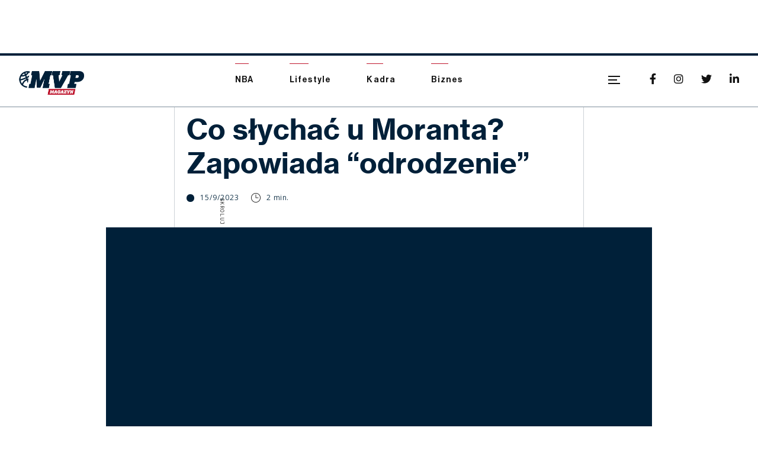

--- FILE ---
content_type: text/html
request_url: https://www.mvpmagazyn.pl/artykul/co-slychac-u-moranta-zapowiada-odrodzenie
body_size: 7808
content:
<!DOCTYPE html><!-- Last Published: Thu Oct 02 2025 14:11:06 GMT+0000 (Coordinated Universal Time) --><html data-wf-domain="www.mvpmagazyn.pl" data-wf-page="60a649c85b0cf12fe23370ca" data-wf-site="5e17b3dd20e4e3e69a917c69" data-wf-collection="60a649c85b0cf10ee23370f6" data-wf-item-slug="co-slychac-u-moranta-zapowiada-odrodzenie"><head><meta charset="utf-8"/><title>Co słychać u Moranta? Zapowiada “odrodzenie”</title><meta content="" name="description"/><meta content="Co słychać u Moranta? Zapowiada “odrodzenie”" property="og:title"/><meta content="" property="og:description"/><meta content="https://cdn.prod.website-files.com/5e17b3dd20e4e3d22e917c6d/6504371ed921ed3daf9aa84d_fassadscsa.jpeg" property="og:image"/><meta content="Co słychać u Moranta? Zapowiada “odrodzenie”" property="twitter:title"/><meta content="" property="twitter:description"/><meta content="https://cdn.prod.website-files.com/5e17b3dd20e4e3d22e917c6d/6504371ed921ed3daf9aa84d_fassadscsa.jpeg" property="twitter:image"/><meta property="og:type" content="website"/><meta content="summary_large_image" name="twitter:card"/><meta content="width=device-width, initial-scale=1" name="viewport"/><link href="https://cdn.prod.website-files.com/5e17b3dd20e4e3e69a917c69/css/mvp-magazyn-79b675f46a2f0-7b913fc35efd2.shared.b073d61d8.min.css" rel="stylesheet" type="text/css"/><style>@media (min-width:992px) {html.w-mod-js:not(.w-mod-ix) [data-w-id="b63b6e36-e332-a19e-4b19-677064695991"] {-webkit-transform:translate3d(1PX, 0, 0) scale3d(1, 1, 1) rotateX(0) rotateY(0) rotateZ(0) skew(0, 0);-moz-transform:translate3d(1PX, 0, 0) scale3d(1, 1, 1) rotateX(0) rotateY(0) rotateZ(0) skew(0, 0);-ms-transform:translate3d(1PX, 0, 0) scale3d(1, 1, 1) rotateX(0) rotateY(0) rotateZ(0) skew(0, 0);transform:translate3d(1PX, 0, 0) scale3d(1, 1, 1) rotateX(0) rotateY(0) rotateZ(0) skew(0, 0);}}</style><link href="https://fonts.googleapis.com" rel="preconnect"/><link href="https://fonts.gstatic.com" rel="preconnect" crossorigin="anonymous"/><script src="https://ajax.googleapis.com/ajax/libs/webfont/1.6.26/webfont.js" type="text/javascript"></script><script type="text/javascript">WebFont.load({  google: {    families: ["Ubuntu:300,300italic,400,400italic,500,500italic,700,700italic","Montserrat:100,100italic,200,200italic,300,300italic,400,400italic,500,500italic,600,600italic,700,700italic,800,800italic,900,900italic","Open Sans:300,300italic,400,400italic,600,600italic,700,700italic,800,800italic"]  }});</script><script type="text/javascript">!function(o,c){var n=c.documentElement,t=" w-mod-";n.className+=t+"js",("ontouchstart"in o||o.DocumentTouch&&c instanceof DocumentTouch)&&(n.className+=t+"touch")}(window,document);</script><link href="https://cdn.prod.website-files.com/5e17b3dd20e4e3e69a917c69/5e21b08010e349464cf04ffe_mvp_32.png" rel="shortcut icon" type="image/x-icon"/><link href="https://cdn.prod.website-files.com/5e17b3dd20e4e3e69a917c69/5e21b0832c4935752707bb9d_mvp_fav_256.png" rel="apple-touch-icon"/><script async="" src="https://www.googletagmanager.com/gtag/js?id=UA-39719771-3"></script><script type="text/javascript">window.dataLayer = window.dataLayer || [];function gtag(){dataLayer.push(arguments);}gtag('js', new Date());gtag('config', 'UA-39719771-3', {'anonymize_ip': false});</script><!-- Google Tag Manager -->
<script>(function(w,d,s,l,i){w[l]=w[l]||[];w[l].push({'gtm.start':
new Date().getTime(),event:'gtm.js'});var f=d.getElementsByTagName(s)[0],
j=d.createElement(s),dl=l!='dataLayer'?'&l='+l:'';j.async=true;j.src=
'https://www.googletagmanager.com/gtm.js?id='+i+dl;f.parentNode.insertBefore(j,f);
})(window,document,'script','dataLayer','GTM-57SVDLV');</script>
<!-- End Google Tag Manager -->
</head><body class="body-2"><div class="header"><div data-animation="over-right" class="navbar w-nav" data-easing2="ease-out-cubic" data-easing="ease-out-cubic" data-collapse="all" data-w-id="5be57e39-bf20-4988-44b9-5c31c5b80a06" role="banner" data-no-scroll="1" data-duration="400"><div class="navbar_wrapper"><a href="/" class="brand w-nav-brand"><img src="https://cdn.prod.website-files.com/5e17b3dd20e4e3e69a917c69/5e17b3dd20e4e3672b917c98_mvp_logo_small.png" height="40" alt="" class="image-5"/></a><div class="categories_nav"><div data-w-id="5be57e39-bf20-4988-44b9-5c31c5b80a0a" class="nav_link_wrapper"><a href="https://mvpmagazyn.pl/kategoria/nba" class="category_link_nav">NBA</a><div class="underline"></div></div><div data-w-id="5be57e39-bf20-4988-44b9-5c31c5b80a0e" class="nav_link_wrapper"><a href="https://www.mvpmagazyn.pl/kategoria/lifestyle" class="category_link_nav">Lifestyle</a><div class="underline"></div></div><div data-w-id="5be57e39-bf20-4988-44b9-5c31c5b80a12" class="nav_link_wrapper"><a href="https://mvpmagazyn.pl/kategoria/kadra" class="category_link_nav">Kadra</a><div class="underline"></div></div><div data-w-id="5be57e39-bf20-4988-44b9-5c31c5b80a16" class="nav_link_wrapper"><a href="https://mvpmagazyn.pl/kategoria/biznes" class="category_link_nav">Biznes</a><div class="underline"></div></div></div><div class="side_nav_controls"><div title="Menu" class="menu-button-2 w-nav-button"><div class="burger"><div data-w-id="082edbae-aca6-ff5f-d65f-fdd1c190d462" class="burger-line bl_top"></div><div data-w-id="082edbae-aca6-ff5f-d65f-fdd1c190d463" class="burger-line bl-mid"></div><div data-w-id="082edbae-aca6-ff5f-d65f-fdd1c190d464" class="burger-line bl_bottom"></div></div></div><div class="social_icons_nav"><a href="https://www.facebook.com/MVPMagazyn/" target="_blank" class="social_icon"></a><a href="https://www.instagram.com/mvpmagazyn/" target="_blank" class="social_icon"></a><a href="https://twitter.com/mvpmagazyn" target="_blank" class="social_icon"></a><a href="https://www.linkedin.com/company/mvpmagazyn/" target="_blank" class="social_icon"></a></div></div></div><nav role="navigation" class="nav-menu_sidebar w-nav-menu"><div class="page_links"><div class="w-layout-grid grid-3"><a id="w-node-_04c5f6c2-8ae5-6640-245e-03c4997d9555-c5b80a04" href="/" class="w-inline-block"><img src="https://cdn.prod.website-files.com/5e17b3dd20e4e3e69a917c69/5e1c7e276934596c09b7e23f_MVP_Logo_Final_v4_6-01-1.png" width="159" alt="" class="image-4"/></a><div id="w-node-a1534441-52e0-d5ee-fd08-6e5e42736f60-c5b80a04" class="menu-link-group"><div><div class="text-block-10">Kategoria</div></div><a href="https://mvpmagazyn.pl/kategoria/nba" class="menu-link categories_menu w-inline-block"><div class="sidebar-menu-link">NBA</div></a><a href="https://mvpmagazyn.pl/kategoria/lifestyle" class="menu-link categories_menu w-inline-block"><div class="sidebar-menu-link">Lifestyle</div></a><a href="https://mvpmagazyn.pl/kategoria/kadra" class="menu-link categories_menu w-inline-block"><div class="sidebar-menu-link">Kadra</div></a><a href="https://mvpmagazyn.pl/kategoria/biznes" class="menu-link categories_menu w-inline-block"><div class="sidebar-menu-link">Biznes</div></a></div><div id="w-node-_260e52ee-46cd-9a91-af83-b6816be2dc97-c5b80a04" class="other_links"><a href="/o-nas" class="menu-link w-inline-block"><div class="sidebar-menu-link page">O nas</div></a><a href="/wspolpraca" class="menu-link w-inline-block"><div class="sidebar-menu-link page">Współpraca</div></a><a href="/kariera" class="menu-link w-inline-block"><div class="sidebar-menu-link page">Kariera</div></a><a href="/polityka-prywatnosci" class="menu-link w-inline-block"><div class="sidebar-menu-link page">Polityka prywatności</div></a><a href="/kontakt" class="menu-link w-inline-block"><div class="sidebar-menu-link page">Kontakt</div></a></div><div id="w-node-cb5994d9-1b13-deaf-ba80-8622d5e8d69d-c5b80a04" class="social-media-sidebar-menu"><a href="https://www.facebook.com/MVPMagazyn/" class="link-7"></a><a href="https://www.instagram.com/mvpmagazyn/" class="link-7"></a><a href="https://twitter.com/mvpmagazyn" class="link-7"></a><a href="https://www.linkedin.com/company/mvpmagazyn/" class="link-7"></a></div></div></div></nav></div></div><div data-w-id="b361a3ec-7359-7246-486a-247dc230461a" class="progress-bar div-block-33"></div><div class="page_wrapper"><div class="w-layout-grid post_grid"><div id="w-node-_083126b2-9b23-4401-7ada-6131850a10e4-e23370ca" class="hero_post"><a href="#" class="post_tag_line w-inline-block"><div class="postag_linbe"></div><div class="category_tag main_post_tag">NBA</div></a><div class="heading"><h1 class="heading-11 post_name_big">Co słychać u Moranta? Zapowiada “odrodzenie” </h1></div><div class="post_meta_data main_side_post"><div class="date_published"><div class="div-block-2 main_post"></div><div class="text-block main_post">15/9/2023</div></div><div class="reading_time"><img src="https://cdn.prod.website-files.com/5e17b3dd20e4e3e69a917c69/5e17b3dd20e4e3f450917c7a_clock.png" width="16" height="16" alt="Ikona zegara"/><div class="text-block-2 main_post">2 min. </div></div></div><div class="scroll"><div class="text-block-9">skroluj w dół</div><div class="div-block-34"></div></div></div><div id="w-node-e8c27690-81e1-9535-c8cc-28ee9a90778c-e23370ca" data-w-id="e8c27690-81e1-9535-c8cc-28ee9a90778c" class="main_image_post"><div style="background-image:url(&quot;https://cdn.prod.website-files.com/5e17b3dd20e4e3d22e917c6d/6504371ed921ed3daf9aa84d_fassadscsa.jpeg&quot;)" class="post_main_image"></div><div class="post_gradient hero_section_post_gradient"></div></div><div id="w-node-_336032ce-dce1-2b74-b5fb-2f5a64eb6615-e23370ca" class="main_body_post"><div class="div-block-49"><div class="text-block-18">Źródło zdjęcia:</div><div class="text-block-19">AP Photo</div></div><div class="excerpt"><div class="rich-text-block-2 w-richtext"><p><strong>Ja Morant ma przed sobą trudny okres. Zawodnik fizycznie jest gotowy do rywalizacji na parkietach NBA, ale przez wybryki z ostatnich miesięcy, został przez NBA skazany na przymuszony odpoczynek. Stara się więc zachować motywację. </strong></p><p><strong>‍</strong></p></div></div><div class="main"><div class="rich-text-block w-richtext"><p>Po ostatnim incydencie Ja Morant został przez NBA zawieszony na 25 meczów i karę odsłuży wraz z rozpoczęciem sezonu regularnego 2023/24. Memphis Grizzlies swój ostatni udział w rywalizacji o mistrzostwo zakończyli na pierwszej rundzie, co również było dla zespołu sporym rozczarowaniem. Morant wrócił do zespołu po krótkim rozbracie spowodowanym pierwszym incydentem z bronią. Kolejny miał miejsce już po zakończeniu rozgrywek i po nim liga postanowiła wyciągnąć poważniejsze konsekwencje. </p><p>‍</p><p><a href="https://www.mvpmagazyn.pl/artykul/belgrad-zaplonal"><strong>Zobacz także: Belgrad zapłonął!</strong></a></p><p>‍</p><p>Morant kontynuuje przygotowania do sezonu, ale najbliższe miesiące spędzi na treningach indywidualnych. Zawodnik stara się także podnieść mentalnie. Ostatnie miesiące były dla niego trudne, ale w dużej mierze jest to jego wina, z czym Ja musi się po prostu zmierzyć. Zdaje sobie sprawę, że zawiódł sporo osób. Jego ostatnia aktywność wskazuje na to, że zmierza w lepszą stronę. Wrzucił na swoje media społecznościowe wideo, które zatytułował “rebirth”, czyli odrodzenie, do jakiego ma wkrótce dojść. </p><p>‍</p><p>Do jego nazwiska przylgnęła pewna łatka, której Morant próbuje się obecnie pozbyć. Dwa razy popełnił ten sam błąd i pomimo tego, że obiecywał poprawę, po raz kolejny wplątał się w kłopoty i to głównie przez media społecznościowe, na których chwalił się swoją głupotą. Czy tym razem wyciągnie odpowiednie wnioski? Szkoda byłoby tak dobrze zapowiadającej się kariery. Rozegrał w NBA 248 meczów i notował na swoje konto średnio 22,4 punktu, 7,4 asysty i 4,8 zbiórki trafiając 47,2% z gry i 32,1% za trzy. </p><p>‍</p><div class="w-embed w-script"><blockquote class="twitter-tweet"><p lang="en" dir="ltr">“Rebirth.”<br><br>Ja Morant putting in work on and off the court 💪<br><br>(via <a href="https://twitter.com/shotbynie?ref_src=twsrc%5Etfw">@shotbynie</a>)<a href="https://t.co/DPWUD8IqtV">pic.twitter.com/DPWUD8IqtV</a></p>&mdash; ClutchPoints (@ClutchPoints) <a href="https://twitter.com/ClutchPoints/status/1702110937623203860?ref_src=twsrc%5Etfw">September 14, 2023</a></blockquote> <script async src="https://platform.twitter.com/widgets.js" charset="utf-8"></script></div></div></div><div class="share_post"><h3 class="heading-13">Udostępnij artykuł:</h3><div class="div-block-37"><div class="html-embed w-embed"><a class="w-inline-block share-button facebook"
href="https://www.facebook.com/sharer/sharer.php?u=&t="
title="Share on Facebook"
target="_blank"
onclick="window.open('https://www.facebook.com/sharer/sharer.php?u=' + encodeURIComponent(document.URL) + '&t=' + encodeURIComponent(document.URL), 'targetWindow', 'toolbar=no,location=0,status=no,menubar=no,scrollbars=yes,resizable=yes,width=600,height=250'); 
return false;">
<div>&#xf39e;</div>
</a></div><div class="html-embed w-embed"><a class="w-inline-block share-button twitter"
href="https://twitter.com/intent/tweet?"
target="_blank"
alt="Tweet This"
title="Tweet"
onclick="window.open('https://twitter.com/intent/tweet?text=%20Polecam! ' + encodeURIComponent(document.URL) + '&t=' + encodeURIComponent(document.URL), 'targetWindow', 'toolbar=no,location=0,status=no,menubar=no,scrollbars=yes,resizable=yes,width=600,height=250'); return false;">
<div>&#xf099;</div>
</a></div><div class="html-embed w-embed"><a class="w-inline-block share-button linkedin"
href="http://www.linkedin.com/shareArticle?mini=true&url=&title=&summary=&source=" target="_blank"
title="Share on LinkedIn"
onclick="window.open('http://www.linkedin.com/shareArticle?mini=true&url=' + encodeURIComponent(document.URL) + '&t=' + encodeURIComponent(document.URL), 'targetWindow', 'toolbar=no,location=0,status=no,menubar=no,scrollbars=yes,resizable=yes,width=600,height=600'); return false;">
<div>&#xf0e1;</div>
</a></div></div></div><div class="author"><div style="background-image:url(&quot;https://cdn.prod.website-files.com/5e17b3dd20e4e3d22e917c6d/60231614917169daaa9b243e_118473432_3540948309256768_4623494354556399371_o.jpg&quot;)" class="div-block-50"></div><div class="div-block-53"><a href="/autorzy/michal-kajzerek" class="link-block-9 w-inline-block"><h4 class="author_name">Michał Kajzerek</h4></a><div class="div-block-54"><a href="mailto:michalkajzerek@gmail.com" class="link-12 email">email</a><a href="#" class="link-12 insta w-condition-invisible">instagram</a><a href="https://twitter.com/mkajzerek" target="_blank" class="link-12 twitter">twitter</a></div></div></div></div><div id="w-node-_2237f3eb-8d9a-939b-b3a2-9413d4b60839-e23370ca" class="video_post w-condition-invisible"><div class="w-dyn-bind-empty w-video w-embed"></div></div></div><div class="related-posts"><div class="sidebar_post_tag relatedposts"><h5 class="heading-9 light"><a href="#" class="link-13">|</a> Pododne artykuły</h5><div class="underline_section_title light"></div></div><div class="w-layout-grid related-posts-grid"><div id="w-node-_28b79d49-c559-ef15-9097-0bacb340db47-e23370ca" class="w-dyn-list"><div role="list" class="w-dyn-items w-row"><div role="listitem" class="collection-item-3 w-dyn-item w-col w-col-3"><a href="/artykul/nba-w-tvp" class="link-block-8 w-inline-block"><div style="background-image:url(&quot;https://cdn.prod.website-files.com/5e17b3dd20e4e3d22e917c6d/6955496f2fe7764dab4a281b_jtyrhdfgs.avif&quot;)" class="div-block-52"></div><h4 class="related-post-heading">NBA w TVP!</h4><div class="text-block-22 w-dyn-bind-empty"></div></a></div><div role="listitem" class="collection-item-3 w-dyn-item w-col w-col-3"><a href="/artykul/przeglad-nocy-urodzinowa-porazka-lebrona" class="link-block-8 w-inline-block"><div style="background-image:url(&quot;https://cdn.prod.website-files.com/5e17b3dd20e4e3d22e917c6d/6954d21cbd537565f7f04845_jytgsf.avif&quot;)" class="div-block-52"></div><h4 class="related-post-heading">Przegląd nocy: Urodzinowa porażka LeBrona</h4><div class="text-block-22">Michał Kajzerek</div></a></div><div role="listitem" class="collection-item-3 w-dyn-item w-col w-col-3"><a href="/artykul/nikola-jokic-uniknal-najgorszego" class="link-block-8 w-inline-block"><div style="background-image:url(&quot;https://cdn.prod.website-files.com/5e17b3dd20e4e3d22e917c6d/6954ca1f605bd1eca4e005a5_kuyghf.jpeg&quot;)" class="div-block-52"></div><h4 class="related-post-heading">Nikola Jokić uniknął najgorszego</h4><div class="text-block-22">Michał Kajzerek</div></a></div><div role="listitem" class="collection-item-3 w-dyn-item w-col w-col-3"><a href="/artykul/przeglad-nocy-porazki-spurs-i-nuggets" class="link-block-8 w-inline-block"><div style="background-image:url(&quot;https://cdn.prod.website-files.com/5e17b3dd20e4e3d22e917c6d/69538cd461f580922abb56fe_jytfgdfd.jpeg&quot;)" class="div-block-52"></div><h4 class="related-post-heading">Przegląd nocy: Porażki Spurs i Nuggets</h4><div class="text-block-22">Michał Kajzerek</div></a></div></div></div></div></div><div class="social_media_mvp category_page section-3"><div class="div-block-25"><div data-w-id="5ff88406-2fdf-e047-ad8d-97ae11b3fa85" data-is-ix2-target="1" class="lottie-animation-5" data-animation-type="lottie" data-src="https://cdn.prod.website-files.com/5e17b3dd20e4e3e69a917c69/5e17b3dd20e4e36f53917c74_lf30_editor_bZHIeP.json" data-loop="0" data-direction="1" data-autoplay="0" data-renderer="svg" data-default-duration="3" data-duration="0" data-ix2-initial-state="0"></div><div class="div-block-26"><div class="div-block-27"><h1 class="heading-10">Obserwuj nas w mediach społecznościowych</h1></div><div class="footer_column_links social_media_icons_footer divider"><a href="https://www.facebook.com/MVPMagazyn/" target="_blank" class="social_icon divider"></a><a href="https://www.instagram.com/mvpmagazyn/" target="_blank" class="social_icon divider"></a><a href="https://twitter.com/mvpmagazyn" target="_blank" class="social_icon divider"></a><a href="https://www.linkedin.com/company/mvpmagazyn/" target="_blank" class="social_icon divider"></a></div></div></div></div></div><div class="tabs_sidebar"><div id="w-node-b63b6e36-e332-a19e-4b19-67706469597a-e23370ca" class="sidebar_post_tag category"><h5 class="heading-9">NBA</h5><div class="underline_section_title"></div></div><div id="w-node-b63b6e36-e332-a19e-4b19-67706469597e-e23370ca" class="collection-list-wrapper-4 w-dyn-list"><div role="list" class="collection-list-2 w-dyn-items"><div role="listitem" class="post_horizontal w-dyn-item"><a data-w-id="b63b6e36-e332-a19e-4b19-677064695981" href="#" class="post_horizontal_image w-inline-block"><div style="background-image:url(&quot;https://cdn.prod.website-files.com/5e17b3dd20e4e3d22e917c6d/6955496f2fe7764dab4a281b_jtyrhdfgs.avif&quot;);-webkit-transform:translate3d(0, 0, 0) scale3d(1, 1, 1) rotateX(0) rotateY(0) rotateZ(0) skew(0, 0);-moz-transform:translate3d(0, 0, 0) scale3d(1, 1, 1) rotateX(0) rotateY(0) rotateZ(0) skew(0, 0);-ms-transform:translate3d(0, 0, 0) scale3d(1, 1, 1) rotateX(0) rotateY(0) rotateZ(0) skew(0, 0);transform:translate3d(0, 0, 0) scale3d(1, 1, 1) rotateX(0) rotateY(0) rotateZ(0) skew(0, 0)" class="horizontal_thumbnail"></div><div class="thmubnail_overlay"></div></a><div class="hero_post_info_main sidebar_post_wrapper"><a href="/artykul/nba-w-tvp" class="post_name_block w-inline-block"><h3 class="heading-7 sidebar_post_name">NBA w TVP!</h3></a><div class="post_meta_data sidebar_meta"><div class="date_published"><div class="sidebar_dot"></div><div class="text-block date_published_sidebar">31/12/2025</div></div><div class="reading_time"><img src="https://cdn.prod.website-files.com/5e17b3dd20e4e3e69a917c69/5e17b3dd20e4e3f450917c7a_clock.png" width="16" height="16" alt="Ikona zegara"/><div class="text-block-2 reading_time_sidebar">2 min. </div></div></div><a data-w-id="b63b6e36-e332-a19e-4b19-67706469598e" href="/artykul/nba-w-tvp" class="read_more w-inline-block"><div class="text-block-4 readmore_sidebar">Czytaj więcej</div><img src="https://cdn.prod.website-files.com/5e17b3dd20e4e3e69a917c69/5e17b3dd20e4e369e9917c87_right-arrow-3.png" width="18" height="18" data-w-id="b63b6e36-e332-a19e-4b19-677064695991" alt="Ikona strzałki w prawo" class="readmore_arrow"/></a></div></div><div role="listitem" class="post_horizontal w-dyn-item"><a data-w-id="b63b6e36-e332-a19e-4b19-677064695981" href="#" class="post_horizontal_image w-inline-block"><div style="background-image:url(&quot;https://cdn.prod.website-files.com/5e17b3dd20e4e3d22e917c6d/6954d21cbd537565f7f04845_jytgsf.avif&quot;);-webkit-transform:translate3d(0, 0, 0) scale3d(1, 1, 1) rotateX(0) rotateY(0) rotateZ(0) skew(0, 0);-moz-transform:translate3d(0, 0, 0) scale3d(1, 1, 1) rotateX(0) rotateY(0) rotateZ(0) skew(0, 0);-ms-transform:translate3d(0, 0, 0) scale3d(1, 1, 1) rotateX(0) rotateY(0) rotateZ(0) skew(0, 0);transform:translate3d(0, 0, 0) scale3d(1, 1, 1) rotateX(0) rotateY(0) rotateZ(0) skew(0, 0)" class="horizontal_thumbnail"></div><div class="thmubnail_overlay"></div></a><div class="hero_post_info_main sidebar_post_wrapper"><a href="/artykul/przeglad-nocy-urodzinowa-porazka-lebrona" class="post_name_block w-inline-block"><h3 class="heading-7 sidebar_post_name">Przegląd nocy: Urodzinowa porażka LeBrona</h3></a><div class="post_meta_data sidebar_meta"><div class="date_published"><div class="sidebar_dot"></div><div class="text-block date_published_sidebar">31/12/2025</div></div><div class="reading_time"><img src="https://cdn.prod.website-files.com/5e17b3dd20e4e3e69a917c69/5e17b3dd20e4e3f450917c7a_clock.png" width="16" height="16" alt="Ikona zegara"/><div class="text-block-2 reading_time_sidebar">3 min. </div></div></div><a data-w-id="b63b6e36-e332-a19e-4b19-67706469598e" href="/artykul/przeglad-nocy-urodzinowa-porazka-lebrona" class="read_more w-inline-block"><div class="text-block-4 readmore_sidebar">Czytaj więcej</div><img src="https://cdn.prod.website-files.com/5e17b3dd20e4e3e69a917c69/5e17b3dd20e4e369e9917c87_right-arrow-3.png" width="18" height="18" data-w-id="b63b6e36-e332-a19e-4b19-677064695991" alt="Ikona strzałki w prawo" class="readmore_arrow"/></a></div></div><div role="listitem" class="post_horizontal w-dyn-item"><a data-w-id="b63b6e36-e332-a19e-4b19-677064695981" href="#" class="post_horizontal_image w-inline-block"><div style="background-image:url(&quot;https://cdn.prod.website-files.com/5e17b3dd20e4e3d22e917c6d/6954ca1f605bd1eca4e005a5_kuyghf.jpeg&quot;);-webkit-transform:translate3d(0, 0, 0) scale3d(1, 1, 1) rotateX(0) rotateY(0) rotateZ(0) skew(0, 0);-moz-transform:translate3d(0, 0, 0) scale3d(1, 1, 1) rotateX(0) rotateY(0) rotateZ(0) skew(0, 0);-ms-transform:translate3d(0, 0, 0) scale3d(1, 1, 1) rotateX(0) rotateY(0) rotateZ(0) skew(0, 0);transform:translate3d(0, 0, 0) scale3d(1, 1, 1) rotateX(0) rotateY(0) rotateZ(0) skew(0, 0)" class="horizontal_thumbnail"></div><div class="thmubnail_overlay"></div></a><div class="hero_post_info_main sidebar_post_wrapper"><a href="/artykul/nikola-jokic-uniknal-najgorszego" class="post_name_block w-inline-block"><h3 class="heading-7 sidebar_post_name">Nikola Jokić uniknął najgorszego</h3></a><div class="post_meta_data sidebar_meta"><div class="date_published"><div class="sidebar_dot"></div><div class="text-block date_published_sidebar">31/12/2025</div></div><div class="reading_time"><img src="https://cdn.prod.website-files.com/5e17b3dd20e4e3e69a917c69/5e17b3dd20e4e3f450917c7a_clock.png" width="16" height="16" alt="Ikona zegara"/><div class="text-block-2 reading_time_sidebar">2 min. </div></div></div><a data-w-id="b63b6e36-e332-a19e-4b19-67706469598e" href="/artykul/nikola-jokic-uniknal-najgorszego" class="read_more w-inline-block"><div class="text-block-4 readmore_sidebar">Czytaj więcej</div><img src="https://cdn.prod.website-files.com/5e17b3dd20e4e3e69a917c69/5e17b3dd20e4e369e9917c87_right-arrow-3.png" width="18" height="18" data-w-id="b63b6e36-e332-a19e-4b19-677064695991" alt="Ikona strzałki w prawo" class="readmore_arrow"/></a></div></div><div role="listitem" class="post_horizontal w-dyn-item"><a data-w-id="b63b6e36-e332-a19e-4b19-677064695981" href="#" class="post_horizontal_image w-inline-block"><div style="background-image:url(&quot;https://cdn.prod.website-files.com/5e17b3dd20e4e3d22e917c6d/69538cd461f580922abb56fe_jytfgdfd.jpeg&quot;);-webkit-transform:translate3d(0, 0, 0) scale3d(1, 1, 1) rotateX(0) rotateY(0) rotateZ(0) skew(0, 0);-moz-transform:translate3d(0, 0, 0) scale3d(1, 1, 1) rotateX(0) rotateY(0) rotateZ(0) skew(0, 0);-ms-transform:translate3d(0, 0, 0) scale3d(1, 1, 1) rotateX(0) rotateY(0) rotateZ(0) skew(0, 0);transform:translate3d(0, 0, 0) scale3d(1, 1, 1) rotateX(0) rotateY(0) rotateZ(0) skew(0, 0)" class="horizontal_thumbnail"></div><div class="thmubnail_overlay"></div></a><div class="hero_post_info_main sidebar_post_wrapper"><a href="/artykul/przeglad-nocy-porazki-spurs-i-nuggets" class="post_name_block w-inline-block"><h3 class="heading-7 sidebar_post_name">Przegląd nocy: Porażki Spurs i Nuggets</h3></a><div class="post_meta_data sidebar_meta"><div class="date_published"><div class="sidebar_dot"></div><div class="text-block date_published_sidebar">30/12/2025</div></div><div class="reading_time"><img src="https://cdn.prod.website-files.com/5e17b3dd20e4e3e69a917c69/5e17b3dd20e4e3f450917c7a_clock.png" width="16" height="16" alt="Ikona zegara"/><div class="text-block-2 reading_time_sidebar">3 min. </div></div></div><a data-w-id="b63b6e36-e332-a19e-4b19-67706469598e" href="/artykul/przeglad-nocy-porazki-spurs-i-nuggets" class="read_more w-inline-block"><div class="text-block-4 readmore_sidebar">Czytaj więcej</div><img src="https://cdn.prod.website-files.com/5e17b3dd20e4e3e69a917c69/5e17b3dd20e4e369e9917c87_right-arrow-3.png" width="18" height="18" data-w-id="b63b6e36-e332-a19e-4b19-677064695991" alt="Ikona strzałki w prawo" class="readmore_arrow"/></a></div></div></div></div><div id="w-node-b63b6e36-e332-a19e-4b19-677064695995-e23370ca" class="mobile_app"><div data-w-id="b63b6e36-e332-a19e-4b19-677064695996" data-is-ix2-target="1" class="lottie-animation-3" data-animation-type="lottie" data-src="https://cdn.prod.website-files.com/5e17b3dd20e4e3e69a917c69/5e17b3dd20e4e3645a917c7f_lf30_editor_5S2Kzp.json" data-loop="0" data-direction="1" data-autoplay="0" data-renderer="svg" data-default-duration="5" data-duration="0"></div><div class="mobile_app_info"><div class="sidebar_post_tag mobile_app_tag"><h5 class="heading-9">mobile</h5><div class="underline_section_title"></div></div><h3 class="sidebar_heading">MVP magazyn<br/>w telefonie!</h3><div class="text-block-5">Otwórz stronę MVP na swoim <br/>urządzeniu mobilnym i zapisz ją na pulpicie. Będziesz mieć dostęp do najnowszych artykułów w zasięgu ręki!</div></div></div></div><div class="footer"><div class="w-layout-grid grid"><a id="w-node-b11e8c0e-c5b2-9ee0-fdea-be9f6b42d995-6b42d993" href="/" class="logo_footer w-inline-block"><img src="https://cdn.prod.website-files.com/5e17b3dd20e4e3e69a917c69/5e21af91ae731c2030d50718_mvp_fav_256.png" height="200" alt="" class="image-2"/></a><div class="footer_column"><div class="sidebar_post_tag footer_post_tag"><h6 class="heading-9 footer_tag">Najnowsze</h6><div class="underline_section_title footer_line"></div></div><div class="footer_column_links"><a href="https://mvpmagazyn.pl/kategoria/nba" class="link-2">NBA</a><a href="https://mvpmagazyn.pl/kategoria/lifestyle" class="link-2">Lifestyle</a><a href="https://mvpmagazyn.pl/kategoria/kadra" class="link-2">Kadra</a><a href="https://mvpmagazyn.pl/kategoria/biznes" class="link-2">Biznes</a><a href="https://mvpmagazyn.pl/kategoria/za-3" class="link-2">Za 3</a></div></div><div class="footer_column"><div class="sidebar_post_tag footer_post_tag"><h6 class="heading-9 footer_tag">O nas</h6><div class="underline_section_title footer_line"></div></div><div class="footer_column_links"><a href="/o-nas" class="link-2">O nas</a><a href="/wspolpraca" class="link-2">Współpraca</a><a href="/kariera" class="link-2">Kariera</a><a href="/polityka-prywatnosci" class="link-2">Polityka prywatności</a><a href="/kontakt" class="link-2">Kontakt</a></div></div><div id="w-node-b11e8c0e-c5b2-9ee0-fdea-be9f6b42d9b5-6b42d993" class="footer_column"><div class="sidebar_post_tag footer_post_tag footer_tag"><h6 class="heading-9 footer_tag">social media</h6><div class="underline_section_title footer_line"></div></div><div class="footer_column_links social_media_icons_footer"><a href="https://www.facebook.com/MVPMagazyn/" target="_blank" class="social_icon social_icon_footer"></a><a href="https://www.instagram.com/mvpmagazyn/" target="_blank" class="social_icon social_icon_footer"></a><a href="https://twitter.com/mvpmagazyn" target="_blank" class="social_icon social_icon_footer"></a><a href="https://www.linkedin.com/company/mvpmagazyn/" target="_blank" class="social_icon social_icon_footer"></a></div></div><div id="w-node-b11e8c0e-c5b2-9ee0-fdea-be9f6b42d9c3-6b42d993" class="text-block-15">MVP Magazyn @2020</div></div></div><div class="mobile_nav"><a href="https://www.mvpmagazyn.pl/kategoria/lifestyle" class="mobile_nav_block w-inline-block"><img src="https://cdn.prod.website-files.com/5e17b3dd20e4e3e69a917c69/5e3305648492090743897061_MVP-icon-grubsze_lifestyle.png" height="22" alt=""/><h5 class="mobile_nav_heading">lifestyle</h5></a><a href="https://www.mvpmagazyn.pl/kategoria/kadra" class="mobile_nav_block w-inline-block"><img src="https://cdn.prod.website-files.com/5e17b3dd20e4e3e69a917c69/5e330564c164371c22480e43_MVP-icon-grubsze_kadra.png" height="22" alt=""/><h5 class="mobile_nav_heading">kadra</h5></a><a href="https://www.mvpmagazyn.pl/kategoria/nba" class="mobile_nav_block w-inline-block"><img src="https://cdn.prod.website-files.com/5e17b3dd20e4e3e69a917c69/5e330564c16437394c480e44_MVP-icon-grubsze_pilka.png" height="22" alt=""/><h5 class="mobile_nav_heading">nba</h5></a><a href="https://www.mvpmagazyn.pl/kategoria/biznes" class="mobile_nav_block w-inline-block"><img src="https://cdn.prod.website-files.com/5e17b3dd20e4e3e69a917c69/5e3305bd8492097f6889727f_MVP-icon-grubsze_biznes.png" height="22" alt=""/><h5 class="mobile_nav_heading">biznes</h5></a></div><script src="https://d3e54v103j8qbb.cloudfront.net/js/jquery-3.5.1.min.dc5e7f18c8.js?site=5e17b3dd20e4e3e69a917c69" type="text/javascript" integrity="sha256-9/aliU8dGd2tb6OSsuzixeV4y/faTqgFtohetphbbj0=" crossorigin="anonymous"></script><script src="https://cdn.prod.website-files.com/5e17b3dd20e4e3e69a917c69/js/mvp-magazyn-79b675f46a2f0-7b913fc35efd2.schunk.57d5559d2f0cd9f8.js" type="text/javascript"></script><script src="https://cdn.prod.website-files.com/5e17b3dd20e4e3e69a917c69/js/mvp-magazyn-79b675f46a2f0-7b913fc35efd2.schunk.cb64f036fa29d0f5.js" type="text/javascript"></script><script src="https://cdn.prod.website-files.com/5e17b3dd20e4e3e69a917c69/js/mvp-magazyn-79b675f46a2f0-7b913fc35efd2.9ed73c01.3f013412d78c1473.js" type="text/javascript"></script><!-- Google Tag Manager (noscript) -->
<noscript><iframe src="https://www.googletagmanager.com/ns.html?id=GTM-57SVDLV"
height="0" width="0" style="display:none;visibility:hidden"></iframe></noscript>
<!-- End Google Tag Manager (noscript) --></body></html>

--- FILE ---
content_type: text/css
request_url: https://cdn.prod.website-files.com/5e17b3dd20e4e3e69a917c69/css/mvp-magazyn-79b675f46a2f0-7b913fc35efd2.shared.b073d61d8.min.css
body_size: 18678
content:
html{-webkit-text-size-adjust:100%;-ms-text-size-adjust:100%;font-family:sans-serif}body{margin:0}article,aside,details,figcaption,figure,footer,header,hgroup,main,menu,nav,section,summary{display:block}audio,canvas,progress,video{vertical-align:baseline;display:inline-block}audio:not([controls]){height:0;display:none}[hidden],template{display:none}a{background-color:#0000}a:active,a:hover{outline:0}abbr[title]{border-bottom:1px dotted}b,strong{font-weight:700}dfn{font-style:italic}h1{margin:.67em 0;font-size:2em}mark{color:#000;background:#ff0}small{font-size:80%}sub,sup{vertical-align:baseline;font-size:75%;line-height:0;position:relative}sup{top:-.5em}sub{bottom:-.25em}img{border:0}svg:not(:root){overflow:hidden}hr{box-sizing:content-box;height:0}pre{overflow:auto}code,kbd,pre,samp{font-family:monospace;font-size:1em}button,input,optgroup,select,textarea{color:inherit;font:inherit;margin:0}button{overflow:visible}button,select{text-transform:none}button,html input[type=button],input[type=reset]{-webkit-appearance:button;cursor:pointer}button[disabled],html input[disabled]{cursor:default}button::-moz-focus-inner,input::-moz-focus-inner{border:0;padding:0}input{line-height:normal}input[type=checkbox],input[type=radio]{box-sizing:border-box;padding:0}input[type=number]::-webkit-inner-spin-button,input[type=number]::-webkit-outer-spin-button{height:auto}input[type=search]{-webkit-appearance:none}input[type=search]::-webkit-search-cancel-button,input[type=search]::-webkit-search-decoration{-webkit-appearance:none}legend{border:0;padding:0}textarea{overflow:auto}optgroup{font-weight:700}table{border-collapse:collapse;border-spacing:0}td,th{padding:0}@font-face{font-family:webflow-icons;src:url([data-uri])format("truetype");font-weight:400;font-style:normal}[class^=w-icon-],[class*=\ w-icon-]{speak:none;font-variant:normal;text-transform:none;-webkit-font-smoothing:antialiased;-moz-osx-font-smoothing:grayscale;font-style:normal;font-weight:400;line-height:1;font-family:webflow-icons!important}.w-icon-slider-right:before{content:""}.w-icon-slider-left:before{content:""}.w-icon-nav-menu:before{content:""}.w-icon-arrow-down:before,.w-icon-dropdown-toggle:before{content:""}.w-icon-file-upload-remove:before{content:""}.w-icon-file-upload-icon:before{content:""}*{box-sizing:border-box}html{height:100%}body{color:#333;background-color:#fff;min-height:100%;margin:0;font-family:Arial,sans-serif;font-size:14px;line-height:20px}img{vertical-align:middle;max-width:100%;display:inline-block}html.w-mod-touch *{background-attachment:scroll!important}.w-block{display:block}.w-inline-block{max-width:100%;display:inline-block}.w-clearfix:before,.w-clearfix:after{content:" ";grid-area:1/1/2/2;display:table}.w-clearfix:after{clear:both}.w-hidden{display:none}.w-button{color:#fff;line-height:inherit;cursor:pointer;background-color:#3898ec;border:0;border-radius:0;padding:9px 15px;text-decoration:none;display:inline-block}input.w-button{-webkit-appearance:button}html[data-w-dynpage] [data-w-cloak]{color:#0000!important}.w-code-block{margin:unset}pre.w-code-block code{all:inherit}.w-optimization{display:contents}.w-webflow-badge,.w-webflow-badge>img{box-sizing:unset;width:unset;height:unset;max-height:unset;max-width:unset;min-height:unset;min-width:unset;margin:unset;padding:unset;float:unset;clear:unset;border:unset;border-radius:unset;background:unset;background-image:unset;background-position:unset;background-size:unset;background-repeat:unset;background-origin:unset;background-clip:unset;background-attachment:unset;background-color:unset;box-shadow:unset;transform:unset;direction:unset;font-family:unset;font-weight:unset;color:unset;font-size:unset;line-height:unset;font-style:unset;font-variant:unset;text-align:unset;letter-spacing:unset;-webkit-text-decoration:unset;text-decoration:unset;text-indent:unset;text-transform:unset;list-style-type:unset;text-shadow:unset;vertical-align:unset;cursor:unset;white-space:unset;word-break:unset;word-spacing:unset;word-wrap:unset;transition:unset}.w-webflow-badge{white-space:nowrap;cursor:pointer;box-shadow:0 0 0 1px #0000001a,0 1px 3px #0000001a;visibility:visible!important;opacity:1!important;z-index:2147483647!important;color:#aaadb0!important;overflow:unset!important;background-color:#fff!important;border-radius:3px!important;width:auto!important;height:auto!important;margin:0!important;padding:6px!important;font-size:12px!important;line-height:14px!important;text-decoration:none!important;display:inline-block!important;position:fixed!important;inset:auto 12px 12px auto!important;transform:none!important}.w-webflow-badge>img{position:unset;visibility:unset!important;opacity:1!important;vertical-align:middle!important;display:inline-block!important}h1,h2,h3,h4,h5,h6{margin-bottom:10px;font-weight:700}h1{margin-top:20px;font-size:38px;line-height:44px}h2{margin-top:20px;font-size:32px;line-height:36px}h3{margin-top:20px;font-size:24px;line-height:30px}h4{margin-top:10px;font-size:18px;line-height:24px}h5{margin-top:10px;font-size:14px;line-height:20px}h6{margin-top:10px;font-size:12px;line-height:18px}p{margin-top:0;margin-bottom:10px}blockquote{border-left:5px solid #e2e2e2;margin:0 0 10px;padding:10px 20px;font-size:18px;line-height:22px}figure{margin:0 0 10px}figcaption{text-align:center;margin-top:5px}ul,ol{margin-top:0;margin-bottom:10px;padding-left:40px}.w-list-unstyled{padding-left:0;list-style:none}.w-embed:before,.w-embed:after{content:" ";grid-area:1/1/2/2;display:table}.w-embed:after{clear:both}.w-video{width:100%;padding:0;position:relative}.w-video iframe,.w-video object,.w-video embed{border:none;width:100%;height:100%;position:absolute;top:0;left:0}fieldset{border:0;margin:0;padding:0}button,[type=button],[type=reset]{cursor:pointer;-webkit-appearance:button;border:0}.w-form{margin:0 0 15px}.w-form-done{text-align:center;background-color:#ddd;padding:20px;display:none}.w-form-fail{background-color:#ffdede;margin-top:10px;padding:10px;display:none}label{margin-bottom:5px;font-weight:700;display:block}.w-input,.w-select{color:#333;vertical-align:middle;background-color:#fff;border:1px solid #ccc;width:100%;height:38px;margin-bottom:10px;padding:8px 12px;font-size:14px;line-height:1.42857;display:block}.w-input::placeholder,.w-select::placeholder{color:#999}.w-input:focus,.w-select:focus{border-color:#3898ec;outline:0}.w-input[disabled],.w-select[disabled],.w-input[readonly],.w-select[readonly],fieldset[disabled] .w-input,fieldset[disabled] .w-select{cursor:not-allowed}.w-input[disabled]:not(.w-input-disabled),.w-select[disabled]:not(.w-input-disabled),.w-input[readonly],.w-select[readonly],fieldset[disabled]:not(.w-input-disabled) .w-input,fieldset[disabled]:not(.w-input-disabled) .w-select{background-color:#eee}textarea.w-input,textarea.w-select{height:auto}.w-select{background-color:#f3f3f3}.w-select[multiple]{height:auto}.w-form-label{cursor:pointer;margin-bottom:0;font-weight:400;display:inline-block}.w-radio{margin-bottom:5px;padding-left:20px;display:block}.w-radio:before,.w-radio:after{content:" ";grid-area:1/1/2/2;display:table}.w-radio:after{clear:both}.w-radio-input{float:left;margin:3px 0 0 -20px;line-height:normal}.w-file-upload{margin-bottom:10px;display:block}.w-file-upload-input{opacity:0;z-index:-100;width:.1px;height:.1px;position:absolute;overflow:hidden}.w-file-upload-default,.w-file-upload-uploading,.w-file-upload-success{color:#333;display:inline-block}.w-file-upload-error{margin-top:10px;display:block}.w-file-upload-default.w-hidden,.w-file-upload-uploading.w-hidden,.w-file-upload-error.w-hidden,.w-file-upload-success.w-hidden{display:none}.w-file-upload-uploading-btn{cursor:pointer;background-color:#fafafa;border:1px solid #ccc;margin:0;padding:8px 12px;font-size:14px;font-weight:400;display:flex}.w-file-upload-file{background-color:#fafafa;border:1px solid #ccc;flex-grow:1;justify-content:space-between;margin:0;padding:8px 9px 8px 11px;display:flex}.w-file-upload-file-name{font-size:14px;font-weight:400;display:block}.w-file-remove-link{cursor:pointer;width:auto;height:auto;margin-top:3px;margin-left:10px;padding:3px;display:block}.w-icon-file-upload-remove{margin:auto;font-size:10px}.w-file-upload-error-msg{color:#ea384c;padding:2px 0;display:inline-block}.w-file-upload-info{padding:0 12px;line-height:38px;display:inline-block}.w-file-upload-label{cursor:pointer;background-color:#fafafa;border:1px solid #ccc;margin:0;padding:8px 12px;font-size:14px;font-weight:400;display:inline-block}.w-icon-file-upload-icon,.w-icon-file-upload-uploading{width:20px;margin-right:8px;display:inline-block}.w-icon-file-upload-uploading{height:20px}.w-container{max-width:940px;margin-left:auto;margin-right:auto}.w-container:before,.w-container:after{content:" ";grid-area:1/1/2/2;display:table}.w-container:after{clear:both}.w-container .w-row{margin-left:-10px;margin-right:-10px}.w-row:before,.w-row:after{content:" ";grid-area:1/1/2/2;display:table}.w-row:after{clear:both}.w-row .w-row{margin-left:0;margin-right:0}.w-col{float:left;width:100%;min-height:1px;padding-left:10px;padding-right:10px;position:relative}.w-col .w-col{padding-left:0;padding-right:0}.w-col-1{width:8.33333%}.w-col-2{width:16.6667%}.w-col-3{width:25%}.w-col-4{width:33.3333%}.w-col-5{width:41.6667%}.w-col-6{width:50%}.w-col-7{width:58.3333%}.w-col-8{width:66.6667%}.w-col-9{width:75%}.w-col-10{width:83.3333%}.w-col-11{width:91.6667%}.w-col-12{width:100%}.w-hidden-main{display:none!important}@media screen and (max-width:991px){.w-container{max-width:728px}.w-hidden-main{display:inherit!important}.w-hidden-medium{display:none!important}.w-col-medium-1{width:8.33333%}.w-col-medium-2{width:16.6667%}.w-col-medium-3{width:25%}.w-col-medium-4{width:33.3333%}.w-col-medium-5{width:41.6667%}.w-col-medium-6{width:50%}.w-col-medium-7{width:58.3333%}.w-col-medium-8{width:66.6667%}.w-col-medium-9{width:75%}.w-col-medium-10{width:83.3333%}.w-col-medium-11{width:91.6667%}.w-col-medium-12{width:100%}.w-col-stack{width:100%;left:auto;right:auto}}@media screen and (max-width:767px){.w-hidden-main,.w-hidden-medium{display:inherit!important}.w-hidden-small{display:none!important}.w-row,.w-container .w-row{margin-left:0;margin-right:0}.w-col{width:100%;left:auto;right:auto}.w-col-small-1{width:8.33333%}.w-col-small-2{width:16.6667%}.w-col-small-3{width:25%}.w-col-small-4{width:33.3333%}.w-col-small-5{width:41.6667%}.w-col-small-6{width:50%}.w-col-small-7{width:58.3333%}.w-col-small-8{width:66.6667%}.w-col-small-9{width:75%}.w-col-small-10{width:83.3333%}.w-col-small-11{width:91.6667%}.w-col-small-12{width:100%}}@media screen and (max-width:479px){.w-container{max-width:none}.w-hidden-main,.w-hidden-medium,.w-hidden-small{display:inherit!important}.w-hidden-tiny{display:none!important}.w-col{width:100%}.w-col-tiny-1{width:8.33333%}.w-col-tiny-2{width:16.6667%}.w-col-tiny-3{width:25%}.w-col-tiny-4{width:33.3333%}.w-col-tiny-5{width:41.6667%}.w-col-tiny-6{width:50%}.w-col-tiny-7{width:58.3333%}.w-col-tiny-8{width:66.6667%}.w-col-tiny-9{width:75%}.w-col-tiny-10{width:83.3333%}.w-col-tiny-11{width:91.6667%}.w-col-tiny-12{width:100%}}.w-widget{position:relative}.w-widget-map{width:100%;height:400px}.w-widget-map label{width:auto;display:inline}.w-widget-map img{max-width:inherit}.w-widget-map .gm-style-iw{text-align:center}.w-widget-map .gm-style-iw>button{display:none!important}.w-widget-twitter{overflow:hidden}.w-widget-twitter-count-shim{vertical-align:top;text-align:center;background:#fff;border:1px solid #758696;border-radius:3px;width:28px;height:20px;display:inline-block;position:relative}.w-widget-twitter-count-shim *{pointer-events:none;-webkit-user-select:none;user-select:none}.w-widget-twitter-count-shim .w-widget-twitter-count-inner{text-align:center;color:#999;font-family:serif;font-size:15px;line-height:12px;position:relative}.w-widget-twitter-count-shim .w-widget-twitter-count-clear{display:block;position:relative}.w-widget-twitter-count-shim.w--large{width:36px;height:28px}.w-widget-twitter-count-shim.w--large .w-widget-twitter-count-inner{font-size:18px;line-height:18px}.w-widget-twitter-count-shim:not(.w--vertical){margin-left:5px;margin-right:8px}.w-widget-twitter-count-shim:not(.w--vertical).w--large{margin-left:6px}.w-widget-twitter-count-shim:not(.w--vertical):before,.w-widget-twitter-count-shim:not(.w--vertical):after{content:" ";pointer-events:none;border:solid #0000;width:0;height:0;position:absolute;top:50%;left:0}.w-widget-twitter-count-shim:not(.w--vertical):before{border-width:4px;border-color:#75869600 #5d6c7b #75869600 #75869600;margin-top:-4px;margin-left:-9px}.w-widget-twitter-count-shim:not(.w--vertical).w--large:before{border-width:5px;margin-top:-5px;margin-left:-10px}.w-widget-twitter-count-shim:not(.w--vertical):after{border-width:4px;border-color:#fff0 #fff #fff0 #fff0;margin-top:-4px;margin-left:-8px}.w-widget-twitter-count-shim:not(.w--vertical).w--large:after{border-width:5px;margin-top:-5px;margin-left:-9px}.w-widget-twitter-count-shim.w--vertical{width:61px;height:33px;margin-bottom:8px}.w-widget-twitter-count-shim.w--vertical:before,.w-widget-twitter-count-shim.w--vertical:after{content:" ";pointer-events:none;border:solid #0000;width:0;height:0;position:absolute;top:100%;left:50%}.w-widget-twitter-count-shim.w--vertical:before{border-width:5px;border-color:#5d6c7b #75869600 #75869600;margin-left:-5px}.w-widget-twitter-count-shim.w--vertical:after{border-width:4px;border-color:#fff #fff0 #fff0;margin-left:-4px}.w-widget-twitter-count-shim.w--vertical .w-widget-twitter-count-inner{font-size:18px;line-height:22px}.w-widget-twitter-count-shim.w--vertical.w--large{width:76px}.w-background-video{color:#fff;height:500px;position:relative;overflow:hidden}.w-background-video>video{object-fit:cover;z-index:-100;background-position:50%;background-size:cover;width:100%;height:100%;margin:auto;position:absolute;inset:-100%}.w-background-video>video::-webkit-media-controls-start-playback-button{-webkit-appearance:none;display:none!important}.w-background-video--control{background-color:#0000;padding:0;position:absolute;bottom:1em;right:1em}.w-background-video--control>[hidden]{display:none!important}.w-slider{text-align:center;clear:both;-webkit-tap-highlight-color:#0000;tap-highlight-color:#0000;background:#ddd;height:300px;position:relative}.w-slider-mask{z-index:1;white-space:nowrap;height:100%;display:block;position:relative;left:0;right:0;overflow:hidden}.w-slide{vertical-align:top;white-space:normal;text-align:left;width:100%;height:100%;display:inline-block;position:relative}.w-slider-nav{z-index:2;text-align:center;-webkit-tap-highlight-color:#0000;tap-highlight-color:#0000;height:40px;margin:auto;padding-top:10px;position:absolute;inset:auto 0 0}.w-slider-nav.w-round>div{border-radius:100%}.w-slider-nav.w-num>div{font-size:inherit;line-height:inherit;width:auto;height:auto;padding:.2em .5em}.w-slider-nav.w-shadow>div{box-shadow:0 0 3px #3336}.w-slider-nav-invert{color:#fff}.w-slider-nav-invert>div{background-color:#2226}.w-slider-nav-invert>div.w-active{background-color:#222}.w-slider-dot{cursor:pointer;background-color:#fff6;width:1em;height:1em;margin:0 3px .5em;transition:background-color .1s,color .1s;display:inline-block;position:relative}.w-slider-dot.w-active{background-color:#fff}.w-slider-dot:focus{outline:none;box-shadow:0 0 0 2px #fff}.w-slider-dot:focus.w-active{box-shadow:none}.w-slider-arrow-left,.w-slider-arrow-right{cursor:pointer;color:#fff;-webkit-tap-highlight-color:#0000;tap-highlight-color:#0000;-webkit-user-select:none;user-select:none;width:80px;margin:auto;font-size:40px;position:absolute;inset:0;overflow:hidden}.w-slider-arrow-left [class^=w-icon-],.w-slider-arrow-right [class^=w-icon-],.w-slider-arrow-left [class*=\ w-icon-],.w-slider-arrow-right [class*=\ w-icon-]{position:absolute}.w-slider-arrow-left:focus,.w-slider-arrow-right:focus{outline:0}.w-slider-arrow-left{z-index:3;right:auto}.w-slider-arrow-right{z-index:4;left:auto}.w-icon-slider-left,.w-icon-slider-right{width:1em;height:1em;margin:auto;inset:0}.w-slider-aria-label{clip:rect(0 0 0 0);border:0;width:1px;height:1px;margin:-1px;padding:0;position:absolute;overflow:hidden}.w-slider-force-show{display:block!important}.w-dropdown{text-align:left;z-index:900;margin-left:auto;margin-right:auto;display:inline-block;position:relative}.w-dropdown-btn,.w-dropdown-toggle,.w-dropdown-link{vertical-align:top;color:#222;text-align:left;white-space:nowrap;margin-left:auto;margin-right:auto;padding:20px;text-decoration:none;position:relative}.w-dropdown-toggle{-webkit-user-select:none;user-select:none;cursor:pointer;padding-right:40px;display:inline-block}.w-dropdown-toggle:focus{outline:0}.w-icon-dropdown-toggle{width:1em;height:1em;margin:auto 20px auto auto;position:absolute;top:0;bottom:0;right:0}.w-dropdown-list{background:#ddd;min-width:100%;display:none;position:absolute}.w-dropdown-list.w--open{display:block}.w-dropdown-link{color:#222;padding:10px 20px;display:block}.w-dropdown-link.w--current{color:#0082f3}.w-dropdown-link:focus{outline:0}@media screen and (max-width:767px){.w-nav-brand{padding-left:10px}}.w-lightbox-backdrop{cursor:auto;letter-spacing:normal;text-indent:0;text-shadow:none;text-transform:none;visibility:visible;white-space:normal;word-break:normal;word-spacing:normal;word-wrap:normal;color:#fff;text-align:center;z-index:2000;opacity:0;-webkit-user-select:none;-moz-user-select:none;-webkit-tap-highlight-color:transparent;background:#000000e6;outline:0;font-family:Helvetica Neue,Helvetica,Ubuntu,Segoe UI,Verdana,sans-serif;font-size:17px;font-style:normal;font-weight:300;line-height:1.2;list-style:disc;position:fixed;inset:0;-webkit-transform:translate(0)}.w-lightbox-backdrop,.w-lightbox-container{-webkit-overflow-scrolling:touch;height:100%;overflow:auto}.w-lightbox-content{height:100vh;position:relative;overflow:hidden}.w-lightbox-view{opacity:0;width:100vw;height:100vh;position:absolute}.w-lightbox-view:before{content:"";height:100vh}.w-lightbox-group,.w-lightbox-group .w-lightbox-view,.w-lightbox-group .w-lightbox-view:before{height:86vh}.w-lightbox-frame,.w-lightbox-view:before{vertical-align:middle;display:inline-block}.w-lightbox-figure{margin:0;position:relative}.w-lightbox-group .w-lightbox-figure{cursor:pointer}.w-lightbox-img{width:auto;max-width:none;height:auto}.w-lightbox-image{float:none;max-width:100vw;max-height:100vh;display:block}.w-lightbox-group .w-lightbox-image{max-height:86vh}.w-lightbox-caption{text-align:left;text-overflow:ellipsis;white-space:nowrap;background:#0006;padding:.5em 1em;position:absolute;bottom:0;left:0;right:0;overflow:hidden}.w-lightbox-embed{width:100%;height:100%;position:absolute;inset:0}.w-lightbox-control{cursor:pointer;background-position:50%;background-repeat:no-repeat;background-size:24px;width:4em;transition:all .3s;position:absolute;top:0}.w-lightbox-left{background-image:url([data-uri]);display:none;bottom:0;left:0}.w-lightbox-right{background-image:url([data-uri]);display:none;bottom:0;right:0}.w-lightbox-close{background-image:url([data-uri]);background-size:18px;height:2.6em;right:0}.w-lightbox-strip{white-space:nowrap;padding:0 1vh;line-height:0;position:absolute;bottom:0;left:0;right:0;overflow:auto hidden}.w-lightbox-item{box-sizing:content-box;cursor:pointer;width:10vh;padding:2vh 1vh;display:inline-block;-webkit-transform:translate(0,0)}.w-lightbox-active{opacity:.3}.w-lightbox-thumbnail{background:#222;height:10vh;position:relative;overflow:hidden}.w-lightbox-thumbnail-image{position:absolute;top:0;left:0}.w-lightbox-thumbnail .w-lightbox-tall{width:100%;top:50%;transform:translateY(-50%)}.w-lightbox-thumbnail .w-lightbox-wide{height:100%;left:50%;transform:translate(-50%)}.w-lightbox-spinner{box-sizing:border-box;border:5px solid #0006;border-radius:50%;width:40px;height:40px;margin-top:-20px;margin-left:-20px;animation:.8s linear infinite spin;position:absolute;top:50%;left:50%}.w-lightbox-spinner:after{content:"";border:3px solid #0000;border-bottom-color:#fff;border-radius:50%;position:absolute;inset:-4px}.w-lightbox-hide{display:none}.w-lightbox-noscroll{overflow:hidden}@media (min-width:768px){.w-lightbox-content{height:96vh;margin-top:2vh}.w-lightbox-view,.w-lightbox-view:before{height:96vh}.w-lightbox-group,.w-lightbox-group .w-lightbox-view,.w-lightbox-group .w-lightbox-view:before{height:84vh}.w-lightbox-image{max-width:96vw;max-height:96vh}.w-lightbox-group .w-lightbox-image{max-width:82.3vw;max-height:84vh}.w-lightbox-left,.w-lightbox-right{opacity:.5;display:block}.w-lightbox-close{opacity:.8}.w-lightbox-control:hover{opacity:1}}.w-lightbox-inactive,.w-lightbox-inactive:hover{opacity:0}.w-richtext:before,.w-richtext:after{content:" ";grid-area:1/1/2/2;display:table}.w-richtext:after{clear:both}.w-richtext[contenteditable=true]:before,.w-richtext[contenteditable=true]:after{white-space:initial}.w-richtext ol,.w-richtext ul{overflow:hidden}.w-richtext .w-richtext-figure-selected.w-richtext-figure-type-video div:after,.w-richtext .w-richtext-figure-selected[data-rt-type=video] div:after,.w-richtext .w-richtext-figure-selected.w-richtext-figure-type-image div,.w-richtext .w-richtext-figure-selected[data-rt-type=image] div{outline:2px solid #2895f7}.w-richtext figure.w-richtext-figure-type-video>div:after,.w-richtext figure[data-rt-type=video]>div:after{content:"";display:none;position:absolute;inset:0}.w-richtext figure{max-width:60%;position:relative}.w-richtext figure>div:before{cursor:default!important}.w-richtext figure img{width:100%}.w-richtext figure figcaption.w-richtext-figcaption-placeholder{opacity:.6}.w-richtext figure div{color:#0000;font-size:0}.w-richtext figure.w-richtext-figure-type-image,.w-richtext figure[data-rt-type=image]{display:table}.w-richtext figure.w-richtext-figure-type-image>div,.w-richtext figure[data-rt-type=image]>div{display:inline-block}.w-richtext figure.w-richtext-figure-type-image>figcaption,.w-richtext figure[data-rt-type=image]>figcaption{caption-side:bottom;display:table-caption}.w-richtext figure.w-richtext-figure-type-video,.w-richtext figure[data-rt-type=video]{width:60%;height:0}.w-richtext figure.w-richtext-figure-type-video iframe,.w-richtext figure[data-rt-type=video] iframe{width:100%;height:100%;position:absolute;top:0;left:0}.w-richtext figure.w-richtext-figure-type-video>div,.w-richtext figure[data-rt-type=video]>div{width:100%}.w-richtext figure.w-richtext-align-center{clear:both;margin-left:auto;margin-right:auto}.w-richtext figure.w-richtext-align-center.w-richtext-figure-type-image>div,.w-richtext figure.w-richtext-align-center[data-rt-type=image]>div{max-width:100%}.w-richtext figure.w-richtext-align-normal{clear:both}.w-richtext figure.w-richtext-align-fullwidth{text-align:center;clear:both;width:100%;max-width:100%;margin-left:auto;margin-right:auto;display:block}.w-richtext figure.w-richtext-align-fullwidth>div{padding-bottom:inherit;display:inline-block}.w-richtext figure.w-richtext-align-fullwidth>figcaption{display:block}.w-richtext figure.w-richtext-align-floatleft{float:left;clear:none;margin-right:15px}.w-richtext figure.w-richtext-align-floatright{float:right;clear:none;margin-left:15px}.w-nav{z-index:1000;background:#ddd;position:relative}.w-nav:before,.w-nav:after{content:" ";grid-area:1/1/2/2;display:table}.w-nav:after{clear:both}.w-nav-brand{float:left;color:#333;text-decoration:none;position:relative}.w-nav-link{vertical-align:top;color:#222;text-align:left;margin-left:auto;margin-right:auto;padding:20px;text-decoration:none;display:inline-block;position:relative}.w-nav-link.w--current{color:#0082f3}.w-nav-menu{float:right;position:relative}[data-nav-menu-open]{text-align:center;background:#c8c8c8;min-width:200px;position:absolute;top:100%;left:0;right:0;overflow:visible;display:block!important}.w--nav-link-open{display:block;position:relative}.w-nav-overlay{width:100%;display:none;position:absolute;top:100%;left:0;right:0;overflow:hidden}.w-nav-overlay [data-nav-menu-open]{top:0}.w-nav[data-animation=over-left] .w-nav-overlay{width:auto}.w-nav[data-animation=over-left] .w-nav-overlay,.w-nav[data-animation=over-left] [data-nav-menu-open]{z-index:1;top:0;right:auto}.w-nav[data-animation=over-right] .w-nav-overlay{width:auto}.w-nav[data-animation=over-right] .w-nav-overlay,.w-nav[data-animation=over-right] [data-nav-menu-open]{z-index:1;top:0;left:auto}.w-nav-button{float:right;cursor:pointer;-webkit-tap-highlight-color:#0000;tap-highlight-color:#0000;-webkit-user-select:none;user-select:none;padding:18px;font-size:24px;display:none;position:relative}.w-nav-button:focus{outline:0}.w-nav-button.w--open{color:#fff;background-color:#c8c8c8}.w-nav[data-collapse=all] .w-nav-menu{display:none}.w-nav[data-collapse=all] .w-nav-button,.w--nav-dropdown-open,.w--nav-dropdown-toggle-open{display:block}.w--nav-dropdown-list-open{position:static}@media screen and (max-width:991px){.w-nav[data-collapse=medium] .w-nav-menu{display:none}.w-nav[data-collapse=medium] .w-nav-button{display:block}}@media screen and (max-width:767px){.w-nav[data-collapse=small] .w-nav-menu{display:none}.w-nav[data-collapse=small] .w-nav-button{display:block}.w-nav-brand{padding-left:10px}}@media screen and (max-width:479px){.w-nav[data-collapse=tiny] .w-nav-menu{display:none}.w-nav[data-collapse=tiny] .w-nav-button{display:block}}.w-tabs{position:relative}.w-tabs:before,.w-tabs:after{content:" ";grid-area:1/1/2/2;display:table}.w-tabs:after{clear:both}.w-tab-menu{position:relative}.w-tab-link{vertical-align:top;text-align:left;cursor:pointer;color:#222;background-color:#ddd;padding:9px 30px;text-decoration:none;display:inline-block;position:relative}.w-tab-link.w--current{background-color:#c8c8c8}.w-tab-link:focus{outline:0}.w-tab-content{display:block;position:relative;overflow:hidden}.w-tab-pane{display:none;position:relative}.w--tab-active{display:block}@media screen and (max-width:479px){.w-tab-link{display:block}}.w-ix-emptyfix:after{content:""}@keyframes spin{0%{transform:rotate(0)}to{transform:rotate(360deg)}}.w-dyn-empty{background-color:#ddd;padding:10px}.w-dyn-hide,.w-dyn-bind-empty,.w-condition-invisible{display:none!important}.wf-layout-layout{display:grid}@font-face{font-family:"Fa brands 400";src:url(https://cdn.prod.website-files.com/5e17b3dd20e4e3e69a917c69/5e17b3dd20e4e3177b917c85_fa-brands-400.woff2)format("woff2"),url(https://cdn.prod.website-files.com/5e17b3dd20e4e3e69a917c69/5e17b3dd20e4e36d3c917c8a_fa-brands-400.eot)format("embedded-opentype"),url(https://cdn.prod.website-files.com/5e17b3dd20e4e3e69a917c69/5e17b3dd20e4e33a5e917c83_fa-brands-400.woff)format("woff"),url(https://cdn.prod.website-files.com/5e17b3dd20e4e3e69a917c69/5e17b3dd20e4e30046917c99_fa-brands-400.ttf)format("truetype"),url(https://cdn.prod.website-files.com/5e17b3dd20e4e3e69a917c69/5e17b3dd20e4e36926917c97_fa-brands-400.svg)format("svg");font-weight:400;font-style:normal;font-display:auto}@font-face{font-family:"Fa 400";src:url(https://cdn.prod.website-files.com/5e17b3dd20e4e3e69a917c69/5e17b3dd20e4e31db7917c81_fa-regular-400.woff2)format("woff2"),url(https://cdn.prod.website-files.com/5e17b3dd20e4e3e69a917c69/5e17b3dd20e4e31db7917c81_fa-regular-400.woff2)format("woff2"),url(https://cdn.prod.website-files.com/5e17b3dd20e4e3e69a917c69/5e17b3dd20e4e33d20917c79_fa-regular-400.eot)format("embedded-opentype"),url(https://cdn.prod.website-files.com/5e17b3dd20e4e3e69a917c69/5e17b3dd20e4e33d20917c79_fa-regular-400.eot)format("embedded-opentype"),url(https://cdn.prod.website-files.com/5e17b3dd20e4e3e69a917c69/5e17b3dd20e4e388e7917c75_fa-regular-400.woff)format("woff"),url(https://cdn.prod.website-files.com/5e17b3dd20e4e3e69a917c69/5e17b3dd20e4e388e7917c75_fa-regular-400.woff)format("woff"),url(https://cdn.prod.website-files.com/5e17b3dd20e4e3e69a917c69/5e17b3dd20e4e30b27917c88_fa-regular-400.ttf)format("truetype"),url(https://cdn.prod.website-files.com/5e17b3dd20e4e3e69a917c69/5e17b3dd20e4e30b27917c88_fa-regular-400.ttf)format("truetype"),url(https://cdn.prod.website-files.com/5e17b3dd20e4e3e69a917c69/5e17b3dd20e4e3606d917c94_fa-regular-400.svg)format("svg"),url(https://cdn.prod.website-files.com/5e17b3dd20e4e3e69a917c69/5e17b3dd20e4e3606d917c94_fa-regular-400.svg)format("svg");font-weight:400;font-style:normal;font-display:auto}@font-face{font-family:"Fa solid 900";src:url(https://cdn.prod.website-files.com/5e17b3dd20e4e3e69a917c69/5e1875afba9f9e7f99eec2c0_fa-solid-900.woff2)format("woff2"),url(https://cdn.prod.website-files.com/5e17b3dd20e4e3e69a917c69/5e1875af7bd5c741d2cacd58_fa-solid-900.eot)format("embedded-opentype"),url(https://cdn.prod.website-files.com/5e17b3dd20e4e3e69a917c69/5e1875afb827fa51a7569398_fa-solid-900.woff)format("woff"),url(https://cdn.prod.website-files.com/5e17b3dd20e4e3e69a917c69/5e1875af17b38267b73f0ae2_fa-solid-900.ttf)format("truetype"),url(https://cdn.prod.website-files.com/5e17b3dd20e4e3e69a917c69/5e1875af86ccdc640d0ba258_fa-solid-900.svg)format("svg");font-weight:400;font-style:normal;font-display:auto}@font-face{font-family:"Mono 1";src:url(https://cdn.prod.website-files.com/5e17b3dd20e4e3e69a917c69/5e4678a1f1271f12c014b3ae_mono_1.woff2)format("woff2");font-weight:400;font-style:normal;font-display:auto}@font-face{font-family:"Mono 2";src:url(https://cdn.prod.website-files.com/5e17b3dd20e4e3e69a917c69/5e4678a19fcf75ae5779caf3_mono_2.woff2)format("woff2");font-weight:400;font-style:normal;font-display:auto}@font-face{font-family:"Neuehaasgrotesktext 700";src:url(https://cdn.prod.website-files.com/5e17b3dd20e4e3e69a917c69/5e4678a171e9797ef302b9a9_NeueHaasGroteskText-700.woff2)format("woff2");font-weight:400;font-style:normal;font-display:auto}@font-face{font-family:"Neuehaasgroteskdisplay 500";src:url(https://cdn.prod.website-files.com/5e17b3dd20e4e3e69a917c69/5e4678a171e979901802b9aa_NeueHaasGroteskDisplay-500.woff2)format("woff2");font-weight:400;font-style:normal;font-display:auto}@font-face{font-family:"Neuehaasgroteskdisplay 900";src:url(https://cdn.prod.website-files.com/5e17b3dd20e4e3e69a917c69/5e4678a19fcf757afe79caf4_NeueHaasGroteskDisplay-900.woff2)format("woff2");font-weight:400;font-style:normal;font-display:auto}@font-face{font-family:"Neuehaasgrotesktext 400";src:url(https://cdn.prod.website-files.com/5e17b3dd20e4e3e69a917c69/5e4678a19fcf75e4ed79caf6_NeueHaasGroteskText-400.woff2)format("woff2");font-weight:400;font-style:normal;font-display:auto}:root{--white:white;--black:black}.w-layout-grid{grid-row-gap:16px;grid-column-gap:16px;grid-template-rows:auto auto;grid-template-columns:1fr 1fr;grid-auto-columns:1fr;display:grid}.w-pagination-wrapper{flex-wrap:wrap;justify-content:center;display:flex}.w-pagination-previous{color:#333;background-color:#fafafa;border:1px solid #ccc;border-radius:2px;margin-left:10px;margin-right:10px;padding:9px 20px;font-size:14px;display:block}.w-pagination-previous-icon{margin-right:4px}.w-pagination-next{color:#333;background-color:#fafafa;border:1px solid #ccc;border-radius:2px;margin-left:10px;margin-right:10px;padding:9px 20px;font-size:14px;display:block}.w-pagination-next-icon{margin-left:4px}body{color:#333;font-family:Arial,Helvetica Neue,Helvetica,sans-serif;font-size:14px;line-height:20px}h1{margin-top:20px;margin-bottom:10px;font-family:Ubuntu,Helvetica,sans-serif;font-size:36px;font-weight:700;line-height:44px}h2{margin-top:20px;margin-bottom:10px;font-size:32px;font-weight:700;line-height:36px}h3{margin-top:20px;margin-bottom:10px;font-size:24px;font-weight:700;line-height:30px}h4{margin-top:10px;margin-bottom:10px;font-size:18px;font-weight:700;line-height:24px}h5{margin-top:10px;margin-bottom:10px;font-family:Ubuntu,Helvetica,sans-serif;font-size:16px;font-weight:700;line-height:20px}h6{margin-top:10px;margin-bottom:10px;font-family:Ubuntu,Helvetica,sans-serif;font-size:12px;font-weight:700;line-height:18px}p{margin-bottom:10px}a{color:#002039;font-family:Ubuntu,Helvetica,sans-serif;text-decoration:underline}blockquote{border-left:5px solid #e2e2e2;margin-bottom:10px;padding:10px 20px;font-size:21px;line-height:22px}.heading{color:#222;font-family:"Neuehaasgrotesktext 700",sans-serif;font-size:24px}.heading-2{color:#222;font-family:"Neuehaasgrotesktext 700",sans-serif;font-size:48px}.heading-3{font-family:"Neuehaasgrotesktext 700",sans-serif;font-size:18px}.heading-4{color:#222;font-family:"Neuehaasgrotesktext 700",sans-serif;font-size:21px}.block-quote{color:#222;border-left-color:#be152d;font-family:Montserrat,sans-serif;font-style:italic}.heading-5,.heading-6{color:#222;font-family:"Neuehaasgrotesktext 700",sans-serif}.sidebar_paragraph{text-align:left;letter-spacing:.5px;padding-left:15px;padding-right:20px;font-family:Open Sans,sans-serif;font-weight:400;line-height:24px}.categories_nav{border-bottom:2px #000;border-left:.5px #00203980;flex:1;justify-content:center;align-items:center;height:100%;min-height:0;margin-left:40px;display:flex}.brand{align-self:center;min-height:60px;padding-top:30px;padding-bottom:20px;padding-right:0}.brand.w--current{min-height:60px;padding-top:25px;padding-bottom:20px;padding-right:20px}.category_link_nav{color:#111;letter-spacing:1.2px;text-transform:none;height:100%;margin:0;padding:20px 0;font-family:"Neuehaasgroteskdisplay 500",sans-serif;font-size:14px;font-weight:400;text-decoration:none}.body{background-color:var(--white);color:#002039}.navbar{z-index:999;background-color:var(--white);box-shadow:none;border:1px #000;border-bottom:.5px solid #00203980;flex:1;align-items:center;width:100%;max-width:none;height:auto;display:block;position:fixed;inset:0 auto auto 0%;overflow:visible}.side_nav_controls{border-left:.5px #00203980;order:1;align-self:center;align-items:center;min-height:90px;display:flex}.social_icons_nav{align-self:auto;display:inline-block}.navbar_wrapper{flex:0 auto;align-self:center;align-items:center;width:95%;max-width:1440px;margin-left:auto;margin-right:auto;padding-left:0;padding-right:0;display:flex}.header{border-bottom:.5px #00000014;border-left:.5px #00203980;justify-content:center;width:auto;height:auto;font-size:14px;display:block}.social_icon{color:#111;text-align:center;margin-left:30px;margin-right:auto;padding-right:0;font-family:"Fa brands 400",sans-serif;font-size:18px;line-height:0;text-decoration:none;display:inline-block}.social_icon:hover{color:#be152d}.social_icon.social_icon_footer{color:#002039;letter-spacing:.6px;flex:1;justify-content:center;align-self:center;align-items:center;margin-left:0;padding-bottom:8px;font-family:"Fa brands 400",sans-serif;font-size:18px;font-weight:400;display:flex}.social_icon.social_icon_footer:hover{text-decoration:underline}.social_icon.divider{color:#002039;flex:1;justify-content:center;align-self:center;margin-left:auto;padding-right:20px;font-size:26px;display:flex}.page_wrapper{margin-top:90px;padding-top:0;overflow:visible}.page_wrapper.page{margin-top:60px}.hero_grid{grid-column-gap:0px;grid-row-gap:15px;background-color:var(--white);grid-template-rows:minmax(85vh,1fr);grid-template-columns:65vw 35vw;width:100%;max-width:1440px;margin:0 auto}.hero_post_elements{border-radius:0;flex-direction:column;justify-content:flex-end;height:100%;min-height:500px;padding-top:0;text-decoration:none;display:flex;position:relative;top:auto;overflow:hidden}.full_height{height:100%}.hero_post_info_main{z-index:2;background-color:#0000;border:1px #0003;flex-direction:column;align-self:center;width:70%;margin-right:auto;padding:20px 40px 40px;display:flex;position:relative}.hero_post_info_main.sidebar_post_wrapper{background-color:#0000;border-bottom:.5px #00203980;align-self:center;width:60%;padding-left:25px;padding-right:40px}.hero_post_info_main.sidebar_post_wrapper.category_page{border-bottom-style:solid;justify-content:flex-end;align-self:flex-end;align-items:flex-start;width:40%;padding-bottom:20px;padding-left:40px;padding-right:20px}.hero_post_info_main.main_section_post_wrapper{background-color:var(--white);box-shadow:none;border:.5px #00000014;border-bottom-right-radius:0;border-bottom-left-radius:0;width:100%;min-height:230px;margin:0 auto 40px;padding:30px 60px 30px 30px}.hero_post_info_main.main_section_post_wrapper.main_post_info{box-shadow:none;border-style:none;border-color:#0003;justify-content:flex-end;align-items:stretch;width:95%;min-height:100px;margin-bottom:0;margin-left:0;margin-right:auto;padding:15px 20px 20px;top:-100px}.post_thumb{background-image:url(https://d3e54v103j8qbb.cloudfront.net/img/background-image.svg);background-position:50% 0;background-repeat:no-repeat;background-size:cover;position:absolute;inset:0;overflow:visible}.post_gradient{z-index:1;background-image:linear-gradient(#00203914,#00203914);position:absolute;inset:0}.post_gradient.hero_section_post_gradient{background-image:linear-gradient(#0000 65%,#002039)}.category_tag{color:#fff;letter-spacing:1px;background-color:#0000;margin-bottom:0;padding:0;font-family:"Mono 1",sans-serif;font-size:.725rem;font-weight:400;text-decoration:none}.category_tag.main_post_tag{color:#19384d;background-color:#0000;margin-bottom:0;padding:0;font-family:"Mono 1",sans-serif;font-size:.725rem;font-weight:400}.post_meta_data{margin-top:10px;margin-bottom:5px;font-family:Montserrat,sans-serif;font-size:12px;display:flex}.post_meta_data.main_side_post{margin-top:0;margin-bottom:40px;font-family:Open Sans,sans-serif;font-size:12px;display:flex}.post_meta_data.sidebar_meta{opacity:1;flex-direction:row;margin-top:15px;display:flex}.post_meta_data.sidebar_meta.main_meta{margin-top:10px;display:none}.post_tag_line{color:var(--white);letter-spacing:.5px;text-transform:uppercase;align-items:center;margin-bottom:10px;font-family:Ubuntu,Helvetica,sans-serif;font-size:.75rem;text-decoration:none;display:flex}.post_tag_line.side_tag_line{margin-bottom:10px}.post_name_block{color:var(--white);width:auto;padding-top:0;padding-bottom:0;line-height:20px;text-decoration:none}.text-block{color:var(--white);letter-spacing:1px;margin-left:10px;margin-right:auto;font-family:Open Sans,sans-serif;font-size:.75rem;font-style:normal;font-weight:400;line-height:20px;display:inline-block}.text-block.date_published_sidebar{color:#242424;background-color:#0000;font-family:"Mono 1",sans-serif;font-size:.75rem;font-style:normal;font-weight:400}.text-block.main_post{color:#19384d;font-family:Open Sans,sans-serif;font-weight:400}.text-block-2{color:var(--white);letter-spacing:.6px;margin-left:10px;font-family:Open Sans,sans-serif;font-size:.75rem;font-style:normal;font-weight:400;display:inline-block}.text-block-2.reading_time_sidebar{color:#19384d;text-transform:uppercase;font-family:"Mono 1",sans-serif;font-size:.625rem;font-style:normal;font-weight:400;text-decoration:none}.text-block-2.reading_time_sidebar.author-meta{text-decoration:none}.text-block-2.main_post{color:#19384d;font-family:Open Sans,sans-serif;font-size:.75rem;font-style:normal;font-weight:400}.div-block-2{background-color:var(--white);border:1px #000;border-radius:100px;width:13px;height:13px;margin:0;display:inline-block}.div-block-2.main_post{background-color:#002039}.reading_time{align-self:center;align-items:center;margin-left:10px;margin-right:auto;display:flex}.date_published{align-self:center;align-items:center;margin-right:10px;font-size:12px;display:flex}.read_more{color:var(--white);margin-top:15px;font-size:14px;text-decoration:none;display:none}.readmore_arrow{margin-left:10px}.text-block-4{color:#fff;letter-spacing:.6px;text-transform:uppercase;font-family:Ubuntu,Helvetica,sans-serif;font-size:16px}.text-block-4.readmore_sidebar{color:#002039;text-transform:none;font-family:Open Sans,sans-serif;font-size:14px;font-weight:600}.text-block-4.readmore_sidebar:hover{text-decoration:underline}.heading-7{color:#fff;letter-spacing:.6px;margin-top:0;margin-bottom:5px;font-family:"Neuehaasgroteskdisplay 500",sans-serif;font-size:3rem;font-weight:600;line-height:1.2}.heading-7:hover{line-height:1.2;text-decoration:underline}.heading-7.sidebar_post_name{color:#111;font-family:Montserrat,sans-serif;font-size:2rem;font-weight:600;line-height:40px}.heading-7.sidebar_post_name.category_page_heading{text-align:left;font-family:Montserrat,sans-serif;font-size:36px;font-weight:600;line-height:36px}.heading-7.main_post_name{color:#002039;letter-spacing:0;font-family:"Neuehaasgrotesktext 400",sans-serif;font-size:1.25rem;font-weight:600;line-height:1.5}.heading-7.main_post_name.sidebar_main_post_name{color:#002039;letter-spacing:.6px;margin-bottom:0;font-family:"Neuehaasgroteskdisplay 500",sans-serif;font-size:1.25rem;font-weight:600;line-height:1.2}.collection-list{height:100%}.collection-item{flex-direction:column;height:100%;min-height:0;padding:0 0 0 5px;display:flex}.collection-item-2{border-bottom:.5px #0020390d;display:block}.main_column_thumbnail{background-image:url(https://d3e54v103j8qbb.cloudfront.net/img/background-image.svg);background-position:50% 0;background-repeat:no-repeat;background-size:cover;position:absolute;inset:0}.main_post{position:relative}.main_and_sidebar{grid-column-gap:0px;grid-row-gap:15px;grid-template-rows:auto;grid-template-columns:minmax(100px,.5fr) minmax(200px,1fr) minmax(100px,.5fr);width:100%;max-width:1440px;margin:0 auto;padding-bottom:60px;overflow:hidden}.main_and_sidebar.new_facebook{grid-template-columns:minmax(200px,1fr) minmax(200px,1fr) minmax(200px,1fr);padding-bottom:0;overflow:visible}.main_side_1{display:none;position:relative}.sidebar_post_tag{opacity:1;width:100%;max-width:1440px;padding-left:40px;padding-right:40px}.sidebar_post_tag.footer_post_tag{color:var(--white);padding-left:0}.sidebar_post_tag.mobile_app_tag{padding-left:0}.sidebar_post_tag.fb{border-bottom:1px #00000014;margin-bottom:0;padding-top:10px;padding-bottom:10px;padding-left:40px}.sidebar_post_tag.category{margin-top:40px;padding-left:40px}.underline_section_title{color:#002039;background-color:#002039;width:100px;height:1px;margin-top:8px;font-family:"Mono 1",sans-serif;font-weight:100;display:none}.underline_section_title.footer_line{color:#005292;background-color:#004275;margin-top:5px}.underline_section_title.light{color:#002039;background-color:#7f8f9c}.heading-9{color:#002039;letter-spacing:.6px;text-transform:uppercase;margin-top:0;margin-bottom:0;font-family:"Mono 2",sans-serif;font-size:1rem}.heading-9.footer_tag{color:#002039;text-transform:uppercase;font-family:"Mono 2",sans-serif;font-size:1rem;font-weight:400}.heading-9.light{color:#7f8f9c;letter-spacing:1px;font-family:"Neuehaasgrotesktext 700",sans-serif;font-size:1.25rem}.sidebar_post_wrapper{padding:40px 20px 40px 0}.sidebar_dot{color:#002039;background-color:#002039;border-radius:100px;width:12px;height:12px;display:block}.div-block-11{border-radius:0;flex-direction:column;display:flex}.div-block-11.main_sidebar{align-items:stretch;margin-bottom:-95px}.link-block-3{border-radius:0;min-height:300px;position:relative;overflow:hidden}.collection-list-wrapper-3{z-index:2;flex-direction:column;padding-top:20px;padding-left:35px;padding-right:35px;display:flex;position:relative}.masonry_1{padding-right:0;position:relative}.div-block-16{z-index:3;margin-bottom:20px;position:relative}.lottie-animation-3{height:270px;margin-bottom:10px;padding-top:20px;position:static;top:20px;overflow:hidden}.tabs_sidebar{grid-column-gap:0px;grid-row-gap:16px;flex:1;grid-template-rows:auto;grid-template-columns:65vw 35vw;grid-auto-columns:1fr;width:100%;max-width:1440px;margin:0 auto;padding-bottom:0;padding-left:0;display:grid;overflow:hidden}.underline{color:#002039;background-color:#be152d;width:25%;height:1px;margin-top:2px;padding-top:0;padding-left:0;padding-right:0;position:absolute;inset:auto auto 25%}.nav_link_wrapper{flex-direction:column;height:100%;padding-left:30px;padding-right:30px;display:flex;position:relative;overflow:hidden}.footer{background-color:#e4e8eb;border-top:.5px #00203982;padding-top:80px;padding-bottom:60px}.grid{grid-column-gap:20px;grid-row-gap:40px;border-bottom:.5px #004275;grid-template-rows:auto auto;grid-template-columns:1fr 1fr 1fr 1fr;width:80%;max-width:1440px;margin-left:auto;margin-right:auto;padding-bottom:20px}.footer_column{flex-direction:column;padding-left:10px;padding-right:10px;display:flex}.footer_column_links{flex-direction:column;margin-top:15px;display:flex}.footer_column_links.social_media_icons_footer{color:var(--white);flex:1;align-self:auto;align-items:stretch}.footer_column_links.social_media_icons_footer.divider{flex-direction:row;flex:0 auto;justify-content:center;align-self:center;align-items:center;width:100%;margin-left:auto;margin-right:auto;padding-left:20px;display:flex}.link-2{color:#002039;letter-spacing:.6px;margin-bottom:8px;font-family:"Neuehaasgrotesktext 400",sans-serif;font-size:14px;text-decoration:none}.link-2:hover{color:#002039;text-decoration:underline}.image-2{max-width:none}.mobile_app{border:.5px #0020393d;margin-top:0;padding:0;display:none;position:sticky;top:100px;bottom:auto}.postag_linbe{background-color:#be152d;width:2px;height:12px;margin-right:8px;display:block}.post_horizontal{border-bottom:.5px solid #0020390d;padding-top:60px;padding-bottom:60px;display:flex}.horizontal_thumbnail{background-image:url(https://d3e54v103j8qbb.cloudfront.net/img/background-image.svg);background-position:50% 0;background-size:cover;width:auto;min-height:0;position:absolute;inset:0}.sidebar_heading{color:#111;padding-left:0;font-family:Montserrat,sans-serif;font-weight:600}.sidebar_heading:hover{text-decoration:underline}.text-block-5{color:#242424;letter-spacing:.5px;padding-left:0;padding-right:0;font-family:Open Sans,sans-serif;font-weight:400;line-height:24px}.mobile_app_info{border-bottom:1px #00203933;padding-bottom:40px;padding-left:40px;padding-right:40px}.collection-list-wrapper-4{border-right:.5px solid #0020390d;padding-top:40px;padding-bottom:0;padding-left:40px}.post_horizontal_image{width:35%;min-height:220px;position:relative;overflow:hidden}.social{box-shadow:none;color:#002038;background-color:#fff;border:.5px #00203914;border-left:2px #002038;margin-top:0;margin-bottom:60px;margin-left:5px;padding:0 0 20px;display:none;position:sticky;top:80px;bottom:100px}.text-block-7{color:#002039;letter-spacing:.6px;text-transform:none;font-family:"Neuehaasgrotesktext 700",sans-serif;font-size:13px;font-weight:400;text-decoration:underline}.div-block-25{width:90%;max-width:1440px;height:250px;margin-left:auto;margin-right:auto;padding-left:10%;padding-right:10%;display:flex}.social_media_mvp{background-color:#f9f9f9;border-top:.5px solid #00203914;border-bottom:.5px solid #00203914;margin-top:60px;margin-bottom:60px;box-shadow:1px 1px 3px #00000014}.social_media_mvp.category_page{background-color:#0000;background-image:linear-gradient(#0020390d,#0020390d);border-top-style:none;border-bottom-style:none;margin-top:0;margin-bottom:0;padding-top:20px;padding-bottom:20px}.lottie-animation-5{width:30%}.div-block-26{width:70%;padding-right:5%;display:flex}.heading-10{color:#002039;align-self:center;font-family:Montserrat,sans-serif;display:inline-block}.div-block-27{align-self:center}.post_grid{grid-column-gap:0px;grid-row-gap:0px;grid-template-rows:auto auto auto;grid-template-columns:.5fr .5fr 1fr 1fr 1fr .5fr .5fr;width:90%;max-width:1440px;margin:60px auto 0;padding-bottom:0}.hero_post{border-left:.5px solid #00203833;border-right:.5px solid #00203833;min-height:0;padding-top:40px;padding-left:20px;padding-right:20px;position:relative}.post_main_image{background-color:#002039;background-image:url(https://d3e54v103j8qbb.cloudfront.net/img/background-image.svg);background-position:50% 0;background-repeat:no-repeat;background-size:cover;position:absolute;inset:0}.main_body_post{background-color:var(--white);border-left:.5px solid #00203833;border-right:.5px solid #00203833;padding:20px 0 60px;position:relative}.main{margin-top:20px;padding-left:40px;padding-right:40px}.excerpt{padding:20px 40px 0;font-family:Ubuntu,Helvetica,sans-serif;font-size:28px;font-weight:300;line-height:28px}.text-block-8{letter-spacing:.5px;font-family:Open Sans,sans-serif;font-weight:300}.heading-11{color:#002039}.heading-11.post_name_big{margin-top:40px;margin-bottom:20px;padding-right:40px;font-family:"Neuehaasgrotesktext 700",sans-serif;font-size:3rem;line-height:1.2}.rich-text-block{color:#19384d;letter-spacing:.6px;font-family:"Neuehaasgrotesktext 400",sans-serif;font-size:1rem;font-weight:400;line-height:1.7}.section{background-color:#002039;height:190px;margin-top:90px;position:relative}.section.page{height:140px}.section.author_bar{height:200px;margin-top:90px}.main_image_post{background-color:#002039;min-height:450px;position:relative;overflow:hidden}.grid-2{grid-column-gap:0px;grid-template-rows:auto auto auto auto;grid-template-columns:.5fr 1fr 1fr 1fr .5fr;width:90%;max-width:1600px;margin-left:auto;margin-right:auto;position:sticky;top:40px}.post_cat_heading{flex-direction:row;align-items:center;width:90%;max-width:1440px;margin-left:auto;margin-right:auto;display:flex;position:relative;inset:0% 0% 0% auto}.heading-12{align-self:stretch;margin-top:50px;margin-left:10px}.heading-12.post_category_name{color:#fff;letter-spacing:0;text-transform:uppercase;margin-top:40px;margin-bottom:40px;margin-left:0;font-family:Montserrat,sans-serif;font-size:.75rem;font-weight:500}.heading-12.post_category_name.span_name_category{opacity:1;color:#ffffff80;align-self:stretch;margin-left:10px;font-family:"Neuehaasgrotesktext 400",sans-serif;font-weight:500}.div-block-29{display:flex}.link-block-6{flex:0 auto;width:60%;min-height:350px;position:relative;overflow:hidden}.div-block-31{background-image:url(https://d3e54v103j8qbb.cloudfront.net/img/background-image.svg);background-position:50% 0;background-repeat:no-repeat;background-size:cover;position:absolute;inset:0}.section-2{margin-top:0;margin-bottom:80px;position:relative;top:-80px}.thmubnail_overlay{background-color:#00203840;display:block;position:absolute;inset:0}.menu-button-2{z-index:999;border-left:1px #e0dede;flex-direction:column;justify-content:center;align-items:center;width:60px;height:60px;margin-left:10px;padding:15px;display:flex}.menu-button-2.w--open{background-color:#0000}.burger{color:#111;flex-direction:column;justify-content:center;align-items:flex-start;width:30px;height:30px;padding:5px;display:flex}.burger-line{background-color:#2c363f;width:20px;margin-top:2px;margin-bottom:2px;padding-top:1px;padding-bottom:1px}.burger-line.bl-mid{color:#002038;background-color:#111;width:15px}.burger-line.bl_top,.burger-line.bl_bottom{color:#002038;background-color:#111}.nav-menu_sidebar{z-index:999999;background-color:#002038;align-items:center;width:100%;max-width:none;max-height:100vh;padding-top:50px;padding-left:10px;display:flex;position:fixed;inset:0% 0% 0% auto;overflow:visible}.page_links{z-index:998;border-left:1px #e0dede;flex-direction:row;align-self:center;height:100%;margin-left:auto;margin-right:auto;padding:60px 100px 100px;font-family:"Fa 400",sans-serif;font-weight:400;display:block;overflow:auto;box-shadow:-1px 1px 5px #0000000d}.menu-link-group{border-bottom:1px #003258;border-right:.5px solid #7f8f9c80;flex-direction:column;flex:1;justify-content:center;align-self:center;height:100%;min-height:0;margin:0;padding-top:10px;padding-bottom:10px;display:flex}.menu-link{color:#fff;letter-spacing:.6px;align-items:center;width:100%;height:40px;margin-bottom:10px;padding-bottom:0;padding-left:20px;padding-right:20px;font-size:21px;font-weight:300;text-decoration:none;transition:all .2s;display:flex}.menu-link.categories_menu{font-size:28px}.progress-bar{z-index:99999;background-color:#c91c1c;width:100%;height:10px;position:fixed;inset:0% auto auto 0%}.div-block-33{transform-origin:0%;background-color:#0000;background-image:linear-gradient(#002039,#002039);height:4px}.d-6-link-block{letter-spacing:5px;flex-direction:row;justify-content:center;align-items:flex-start;height:72px;margin-top:15px;margin-bottom:15px;line-height:1;text-decoration:none;display:flex;position:relative;overflow:hidden}.scroll{justify-content:flex-end;align-items:stretch;display:flex;position:absolute;inset:100px -40px auto auto;transform:rotate(90deg)}.text-block-9{text-align:left;letter-spacing:.6px;text-transform:uppercase;align-self:center;font-family:"Mono 1",sans-serif;font-size:10px;font-weight:400}.div-block-34{background-color:#002039;align-self:center;width:25px;height:1px;margin-top:0;margin-left:10px;padding-top:0}.link-6{color:#016dc0;letter-spacing:.6px;font-family:Open Sans,sans-serif;font-weight:600}.other_links{border-bottom:1px #003258;flex-direction:column;flex:1;justify-content:center;align-self:center;align-items:flex-start;height:100%;margin:0;padding-top:10px;padding-bottom:10px;padding-left:20px;display:flex}.text-block-10{color:#7f8f9c;text-align:left;letter-spacing:.6px;text-transform:uppercase;margin-bottom:10px;padding-left:10px;font-family:"Mono 1",sans-serif;font-size:.725rem;font-weight:500}.social-media-sidebar-menu{text-align:left;flex:1;justify-content:center;align-self:center;margin:30px auto;padding-left:10px;padding-right:10px;display:flex}.link-7{color:var(--white);flex:1;justify-content:center;align-items:stretch;padding-left:10px;padding-right:20px;font-family:"Fa brands 400",sans-serif;font-size:28px;text-decoration:none;display:flex}.link-7:hover{color:#be152d}.sidebar-menu-link{text-align:left;padding-top:5px;padding-bottom:5px;font-family:"Neuehaasgrotesktext 400",sans-serif;font-size:2rem;font-weight:400;line-height:1.7}.sidebar-menu-link:hover{text-decoration:underline}.sidebar-menu-link.page{font-size:1.25rem}.post_page_h4{color:#005291;letter-spacing:.6px;text-transform:uppercase;margin-top:35px;margin-bottom:35px;font-family:Montserrat,sans-serif;font-size:.75rem;font-weight:500}.div-block-35{width:90%;max-width:1440px;margin-left:auto;margin-right:auto;display:flex}.text-block-11{color:#fff;text-transform:uppercase;align-self:center;margin-left:10px;font-family:Montserrat,sans-serif;font-size:.75rem;font-weight:500}.baner{position:sticky;top:40px;overflow:visible}.baner_img{display:none}.text-block-12{letter-spacing:.6px;text-transform:uppercase;font-family:Montserrat,sans-serif;font-size:13px;font-weight:700}.next{background-color:#0000;border-style:none;margin-top:10px;font-family:Ubuntu,Helvetica,sans-serif}.next:hover{font-weight:700}.previous{text-transform:uppercase;background-color:#0000;border-style:none;margin-top:10px;font-family:Ubuntu,Helvetica,sans-serif;font-weight:500}.previous:hover{font-weight:700;text-decoration:none}.mobile_nav{background-color:#002039;width:100%;min-height:0;margin-top:0;display:none}.mobile_nav_block{flex:0 auto;align-self:center;width:20%;padding:10px 0%}.mobile_nav_icon{color:#fff;justify-content:center;font-family:"Fa solid 900",sans-serif;font-size:16px;display:flex}.mobile_nav_heading{color:var(--white);text-transform:uppercase;justify-content:center;margin-top:5px;font-weight:500;display:flex}.share_post{text-align:center;border-top:1px solid #002039;border-bottom:1px #002039;margin:40px 10px 0;padding:20px 20px 40px}.social-embed-buttons{justify-content:space-around;display:flex}.style-guide-divider{background-color:#f3f3f5;width:100%;height:1px;margin-top:20px;margin-bottom:10px}.social-button-designers{justify-content:space-around;padding-left:0;display:flex}.social-sharing-wrapper{flex-direction:column;margin-bottom:25px;display:flex}.share-button{color:#000;justify-content:center;align-items:center;width:65px;height:65px;font-family:"Fa brands 400",sans-serif;font-size:40px;text-decoration:none;display:flex}.share-button.twitter{color:#002038;background-color:#0000;border:2px solid #b2bdc3;border-radius:20px;width:100px;height:40px;margin:5px 15px;padding:0;font-size:1rem;text-decoration:none}.share-button.twitter:hover{color:#fff;background-color:#002038;border-color:#002038}.share-button.linkedin{color:#002038;border:2px solid #b2bdc3;border-radius:20px;width:100px;height:40px;margin:5px 15px;padding:0;font-size:1rem}.share-button.linkedin:hover{color:#fff;background-color:#002038;border-color:#002038}.share-button.facebook{box-shadow:none;color:#002038;border:2px solid #b2bdc3;border-radius:20px;width:100px;height:40px;margin:5px 15px;padding:0;font-family:"Fa brands 400",sans-serif;font-size:1rem;font-weight:600;text-decoration:none;position:static;top:auto}.share-button.facebook:hover{color:#fff;background-color:#002038;border-color:#002038}.share-button.reddit{width:auto;height:auto}.share-button.email{width:auto;height:auto;font-family:"Fa 400",sans-serif}.share-button.pinterest{width:auto;height:auto;text-decoration:none}.html-embed{cursor:pointer;justify-content:center;align-items:center;padding-right:0;display:flex}.html-embed:hover{color:#fff;background-color:#0000;text-decoration:none}.div-block-37{justify-content:center;display:flex}.heading-13{color:#000a11;letter-spacing:.6px;margin-bottom:20px;font-family:"Neuehaasgroteskdisplay 500",sans-serif;font-weight:600}.grid-3{grid-row-gap:25px;grid-template-rows:auto 320px auto;grid-template-columns:1fr 1fr 1fr 1fr;margin-left:auto;margin-right:auto}.image-4{max-width:80%}.rich-text-block-2{color:#002038;letter-spacing:.6px;font-family:"Neuehaasgrotesktext 400",sans-serif;font-size:2rem;line-height:1.3}.text-block-15{color:#002039;letter-spacing:.6px;border-top:.5px solid #00203982;padding-top:20px;font-family:Open Sans,sans-serif}.text-block-16{letter-spacing:.6px;font-family:Open Sans,sans-serif;font-weight:700}.icon-4{font-family:Open Sans,sans-serif}.heading-15{color:#111;font-family:Montserrat,sans-serif}.heading-15.page{margin-bottom:40px;font-size:42px;line-height:46px}.heading-15.page.h4{margin-top:40px;font-size:28px;font-weight:500}.heading-15.page.contact{margin-top:40px;font-size:24px}.text-block-17{color:#242424;margin-top:10px;padding-right:60px;font-family:Open Sans,sans-serif;font-size:24px;line-height:30px}.text-span-2,.text-span-3{color:#be152d}.div-block-39{padding-right:40px}.image-6{color:#19384d}.post_summary{color:#242424;font-family:Montserrat,sans-serif;font-size:12px;font-weight:100}.post_summary h2{font-family:"Neuehaasgrotesktext 700",sans-serif}.post_summary h3{letter-spacing:.6px;font-size:14px;font-weight:400;line-height:21px}.section-4{height:auto;overflow:hidden}.div-block-41{flex-direction:column;width:90%;max-width:1440px;height:100vh;margin:auto;padding:10%;display:flex;overflow:visible}.lottie-animation-6{flex:0 auto;justify-content:center;align-self:center;align-items:center;max-height:400px;display:flex}.heading-16{color:#111;text-align:center;font-family:Montserrat,sans-serif}.textarea{border:1px solid #7f8f9c;border-radius:20px;min-height:100px}.field-label{color:#242424;font-family:Montserrat,sans-serif;font-weight:600}.submit-button{letter-spacing:1px;text-transform:uppercase;background-color:#be152c;border-radius:20px;margin-top:10px;padding:15px 25px;font-family:"Neuehaasgrotesktext 400",sans-serif;font-size:12px;font-weight:600}.text-field{border:1px solid #7f8f9c;border-radius:20px}.news_section{background-color:#0000;margin-bottom:0;padding-top:40px;padding-bottom:40px}.hero_section{background-color:var(--white);height:auto;margin-top:0;padding-top:0;padding-bottom:0;overflow:hidden}.collection-list-wrapper-5{border-top:.5px #00203833;border-bottom:.5px #00203833;padding:0;position:sticky}.div-block-45{margin-bottom:5px;display:flex}.fb_post_body{color:#19384d;text-transform:uppercase;font-family:"Mono 1",sans-serif;font-size:.8125rem;line-height:1.3}.div-block-46{align-items:center;margin-top:20px;margin-left:0;text-decoration:none;display:flex}.slide-7{background-color:#fff;border:1px #4689d733;border-radius:10px;margin-right:50px;padding:0}.div-block-47{border-top:.5px #00203833;border-bottom:.5px solid #00203833;min-height:140px;padding:30px 40px;text-decoration:none}.link-11{color:#fff;text-transform:none;font-family:"Neuehaasgrotesktext 700",sans-serif;font-size:2rem;text-decoration:none}.link-11:hover{text-decoration:underline}.link-11.outline-wrap{text-transform:uppercase;font-family:"Neuehaasgrotesktext 400",sans-serif;font-size:.75rem}.image-7{opacity:.2;display:block;position:absolute;inset:-25% 17% 0% auto;transform:rotate(-45deg)}.body-2{background-color:#0000}.div-block-48{background-color:#0000;background-image:linear-gradient(#0000,#fff);height:100%;display:none;position:absolute;inset:0%}.text-block-18{color:#666;text-transform:uppercase;padding:0;font-family:"Neuehaasgrotesktext 400",sans-serif;font-size:10px;display:inline-block}.div-block-49{padding-bottom:20px;padding-left:20px;display:block}.text-block-19{margin-left:5px;font-family:"Neuehaasgrotesktext 400",sans-serif;font-size:10px;display:inline-block}.author_thumbnail{border-left:.5px solid #b2bdc3;align-self:center;text-decoration:underline}.author{border-top:1px solid #002039;justify-content:center;align-items:center;margin-left:10px;margin-right:10px;padding:40px;text-decoration:none;display:flex}.div-block-50{background-image:url(https://cdn.prod.website-files.com/5e17b3dd20e4e3e69a917c69/5f4a1189322f90ae1c71102e_Bez-nazwy-1.png);background-position:50%;background-repeat:no-repeat;background-size:cover;border-radius:50%;width:120px;min-width:120px;height:120px;min-height:120px}.div-block-50.author_image{width:200px;height:200px;margin-left:auto;margin-right:auto}.author_name{color:#002039;margin-left:0;font-family:"Neuehaasgrotesktext 700",sans-serif;text-decoration:none}.author_name:hover{text-decoration:underline}.related-posts{background-color:#002039;width:100%;padding-top:60px;padding-bottom:60px}.related-posts-grid{grid-template-rows:auto;grid-template-columns:1fr 1fr 1fr 1fr;width:90%;max-width:1440px;margin-top:40px;margin-left:auto;margin-right:auto}.div-block-52{background-image:url(https://d3e54v103j8qbb.cloudfront.net/img/background-image.svg);background-position:50%;background-repeat:no-repeat;background-size:cover;min-height:250px}.link-block-8{width:100%;text-decoration:none}.related-post-heading{color:#fff;padding-top:10px;padding-left:0;padding-right:40px;font-family:"Neuehaasgrotesktext 700",sans-serif;font-size:1rem;line-height:1.7}.related-post-heading:hover{text-decoration:underline}.text-block-22{color:#7f8f9c;text-transform:uppercase;font-family:"Mono 1",sans-serif;font-size:.625rem}.div-block-53{flex-direction:column;align-items:center;margin-left:15px;display:flex}.div-block-54{margin-left:0;display:flex}.link-12{font-family:"Fa brands 400",sans-serif}.link-12.email{text-transform:uppercase;border:1px #000;border-right:.5px #b2bdc3;border-radius:0%;padding:10px 15px;font-family:"Mono 1",sans-serif;font-size:.725rem;text-decoration:none;position:static}.link-12.insta{text-transform:uppercase;border-left:.5px solid #b2bdc3;border-right:.5px #b2bdc3;padding:10px 15px;font-family:"Mono 1",sans-serif;font-size:.725rem;text-decoration:none}.link-12.twitter{text-transform:uppercase;background-color:#0000;border-left:1px solid #b2bdc3;margin-top:0;padding:10px 15px;font-family:"Mono 1",sans-serif;font-size:.725rem;text-decoration:none}.link-block-9{margin-left:0;text-decoration:none}.link-13{color:#19384d;font-family:"Neuehaasgrotesktext 400",sans-serif;text-decoration:none}.twitter{background-color:#002039;height:40px;margin-top:90px}.div-block-55{width:95%;max-width:1440px;height:100%;margin-left:auto;margin-right:auto;display:none}.collection-item-4{height:100%;display:block}.collection-list-wrapper-6,.collection-list-3{height:100%}.twit{align-items:center;height:100%;text-decoration:none;display:flex}.text-block-26{color:#e4e8eb;padding-right:20px;font-family:"Mono 2",sans-serif;font-size:.725rem;line-height:1.3;text-decoration:none}.twit_body{color:#e4e8eb;white-space:nowrap;font-family:"Neuehaasgrotesktext 400",sans-serif;font-size:.725rem}.div-block-57{width:100vw;overflow:hidden}.lottie-animation-8{z-index:9999;background-color:var(--white);width:200px;height:200px;margin:auto;position:static;inset:0%}.preloader{z-index:99999;background-color:var(--white);justify-content:center;align-items:center;width:100vw;height:100vh;display:none;position:fixed;inset:0%}.lazystart,.lazyend{display:none}.authorposts{margin-top:-100px;margin-bottom:80px}.grid-4{grid-column-gap:0px;grid-row-gap:0px;border-left:1px #00203833;grid-template-columns:.5fr .5fr 1fr 1fr 1fr .5fr .5fr;width:90%;max-width:1440px;margin-left:auto;margin-right:auto}.div-block-58{border-left:.5px solid #00203833;border-right:.5px solid #00203833;padding-left:20px;padding-right:20px;position:relative}.heading-17{text-align:center}.heading-17.author_name{color:#111;margin-bottom:20px;font-family:Montserrat,sans-serif;font-weight:600}.div-block-60{border-top:1px solid #002039;justify-content:center;align-items:center;margin-top:20px;padding-top:20px;padding-bottom:20px;display:flex}.text-block-29{text-transform:uppercase;font-family:Montserrat,sans-serif;font-weight:600}.track-vertical{flex-direction:column;flex:1;justify-content:center;align-items:flex-start;width:100%;display:flex;position:relative}.icon-container{border-radius:8px;justify-content:center;align-items:center;width:85%;height:15vw;display:flex}.flex-vertical{flex-direction:column;justify-content:center;align-items:center;width:100%;display:flex}.flex-vertical.marquee-fix{margin-top:30px}.icon{width:65%}.flex-horizontal{border-bottom:.5px solid #0020390d;flex-direction:row;justify-content:center;align-items:center;width:100%;display:flex}.marquee-cover{z-index:10;position:absolute;inset:0%}.spacer-30{width:100%;height:30px}.spacer-30._15-xsvp{flex:none;width:30px}.marquee{flex-direction:row;flex:1;justify-content:center;align-items:flex-start;width:100%;height:100%;display:flex;position:relative;overflow:hidden}.track-vertical-alt{flex-direction:column;flex:1;justify-content:center;align-items:flex-start;width:100%;display:flex;position:relative}.main_side{position:relative}.collection-list-4{grid-column-gap:0px;grid-row-gap:0px;flex-direction:column;grid-template-rows:minmax(28vh,1fr) minmax(28vh,1fr) minmax(28vh,1fr);grid-template-columns:1fr;grid-auto-columns:1fr;grid-auto-flow:row;place-content:space-around stretch;align-items:stretch;display:grid}.recent-collection-item{border-bottom:.5px #0020390d;flex-direction:row;align-items:center;height:auto;margin:0;padding:1.5rem 35px 10px 20px;display:block}.hero_side_post{justify-content:flex-start;align-items:center;text-decoration:none;display:flex}.tagline-block{display:flex}.hero_side_post_meta{flex-direction:column;justify-content:center;align-items:flex-start;width:60%;padding-left:10px;padding-right:20px;text-decoration:none;display:flex}.hero_side_post_img{width:40%;min-height:20vh;position:relative;overflow:hidden}.title-block{text-decoration:none}.tagline-line{color:#be152d}.tagline-category{margin-left:5px}.tagline-category:hover{text-decoration:underline}.post-title{text-decoration:none}.post-title:hover{text-decoration:underline}.thumbnail_overlay{background-color:#00203840;position:absolute;inset:0%}@media screen and (min-width:1440px){.hero_grid{justify-content:center;justify-items:stretch}.tabs_sidebar{justify-content:center}}@media screen and (max-width:991px){.brand{padding-right:0}.social_icons_nav{display:none}.hero_grid{grid-template-columns:1fr}.hero_post_info_main.sidebar_post_wrapper{padding-right:0}.hero_post_info_main.main_section_post_wrapper{height:100%;min-height:250px;margin-bottom:0}.heading-7.sidebar_post_name{font-family:"Neuehaasgrotesktext 400",sans-serif;font-size:1.75rem}.collection-item{flex-direction:column;display:flex;position:static}.main_and_sidebar{grid-template-columns:minmax(200px,1fr)}.main_and_sidebar.new_facebook{grid-template-columns:minmax(200px,1fr) minmax(200px,1fr)}.collection-list-wrapper-3{padding-right:20px}.footer{display:none}.footer_column_links.social_media_icons_footer.divider{margin-top:30px}.social{display:none}.div-block-26{flex-direction:column;padding-right:0%}.grid-2{top:40px}.section-2{top:-40px}.mobile_nav{display:block;position:fixed}.div-block-39{padding-left:40px}.div-block-40{padding-left:40px;padding-right:40px}.icon-container{height:20vw}}@media screen and (max-width:767px){.categories_nav{display:none}.side_nav_controls{justify-content:flex-end}.navbar_wrapper{justify-content:space-between}.main_and_sidebar{grid-template-columns:minmax(200px,1fr);padding-left:40px;padding-right:40px}.main_and_sidebar.new_facebook{grid-template-columns:minmax(200px,1fr)}.sidebar_post_tag,.collection-list-wrapper-3{padding-left:0}.tabs_sidebar{grid-template-columns:1fr}.footer,.social{display:none}.div-block-25{flex-direction:column;align-items:center;height:auto;min-height:300px;padding-bottom:40px;padding-left:0%;padding-right:0%}.div-block-26{flex-direction:column;align-items:center}.heading-10{margin-bottom:20px}.d-6-link-block{height:60px}.sidebar-menu-link.page{line-height:1.2}.baner{display:none}.mobile_nav{display:block}.grid-3{grid-column-gap:0px;grid-template-rows:auto auto auto;grid-template-columns:1fr 1fr}.track-vertical{align-items:center}.icon-container{height:25vw}.marquee-cover{background-image:linear-gradient(#fff0 70%,#fff),linear-gradient(#fff,#fff0 30%)}.marquee{height:70vw}}@media screen and (max-width:479px){.heading{width:auto;padding-right:0}.categories_nav{height:100%;min-height:60px;display:none}.brand{margin-left:auto;margin-right:auto;padding-left:0;padding-right:0}.brand.w--current{min-height:40px;margin-left:auto;margin-right:auto;padding:10px 0}.navbar{background-color:var(--white);flex:0 auto;margin-left:auto;margin-right:auto;padding-top:5px}.side_nav_controls{border-left-style:none;min-height:60px;margin-left:110px;margin-right:auto}.navbar_wrapper{width:100%;max-width:1440px}.header{height:auto}.social_icon.divider{margin-left:15px;margin-right:15px}.page_wrapper{background-color:#fff;flex-direction:column;align-items:center;width:100%;margin-top:0;margin-left:auto;margin-right:auto;display:flex;overflow:hidden}.page_wrapper.page{background-color:var(--white);margin-top:120px}.hero_grid{grid-column-gap:0px;grid-row-gap:30px;grid-template-rows:minmax(auto,.5fr) minmax(auto,.5fr);grid-template-columns:repeat(auto-fit,minmax(200px,1fr));justify-content:stretch;align-self:auto;width:100%;margin-bottom:0;margin-left:auto;margin-right:auto}.hero_post_elements{height:auto;min-height:400px}.full_height{height:100%}.hero_post_info_main{background-color:#0000;width:100%;padding-top:15px;padding-bottom:10px;padding-left:20px}.hero_post_info_main.sidebar_post_wrapper{flex:1;width:55%;padding:30px 5px 30px 15px}.hero_post_info_main.sidebar_post_wrapper.category_page{border-bottom-style:solid;width:auto;padding-left:15px;padding-right:20px}.hero_post_info_main.main_section_post_wrapper{margin-bottom:40px;padding-left:20px;padding-right:20px}.hero_post_info_main.main_section_post_wrapper.main_post_info{width:100%;top:0}.post_thumb{background-position:50% 0}.post_gradient.hero_section_post_gradient{background-image:linear-gradient(#0000 50%,#002039)}.category_tag{color:#fff}.post_meta_data.main_side_post{align-self:flex-start;align-items:center}.post_meta_data.sidebar_meta{flex-direction:row;justify-content:flex-start;align-self:flex-start;align-items:flex-start;width:100%}.post_meta_data.sidebar_meta.post_page{flex-direction:column}.post_name_block{padding-bottom:5px}.text-block.main_post{margin-left:10px}.text-block-2.reading_time_sidebar{color:#242424}.text-block-2.main_post{margin-left:10px}.reading_time{flex:0 auto;align-self:flex-start;align-items:center;margin-top:0;margin-left:10px;display:none}.reading_time.long_post{margin-left:0}.date_published{flex:0 auto;align-self:flex-start;margin-bottom:0}.read_more{display:none}.text-block-4.readmore_sidebar{font-size:14px}.heading-7{color:#fff;font-size:2rem}.heading-7.sidebar_post_name{font-size:16px;line-height:24px}.heading-7.sidebar_post_name.category_page_heading{font-family:Montserrat,sans-serif;font-size:28px;font-weight:700}.collection-item{top:0}.collection-item-2{padding-left:10px;padding-right:10px}.main_post{flex-flow:column;align-items:stretch;margin-left:0;margin-right:0;display:flex}.main_and_sidebar{grid-row-gap:0px;grid-template-rows:auto auto;grid-template-columns:repeat(auto-fit,minmax(200px,1fr));width:100%;margin-top:0;margin-bottom:0;padding:10px 10px 40px}.main_and_sidebar.new_facebook{grid-template-columns:minmax(200px,1fr)}.sidebar_post_tag{width:100%;padding-left:20px;padding-right:20px}.sidebar_post_tag.fb{align-self:center;width:100%;padding-left:0}.sidebar_post_tag.relatedposts{margin-left:auto;margin-right:auto;padding-left:0}.sidebar_post_tag.category{margin-left:auto;margin-right:auto;padding-left:20px}.heading-9{color:#19384d;text-align:left;text-transform:uppercase;margin-left:auto;margin-right:auto;font-family:"Mono 1",sans-serif;font-size:1.25rem}.div-block-11{padding-left:10px;padding-right:10px}.div-block-11.main_sidebar{margin-bottom:20px}.link-block-3{min-height:200px}.collection-list-wrapper-3{padding-top:0;padding-left:0}.masonry_1{margin-top:40px;padding-right:0}.div-block-16{margin-bottom:40px}.tabs_sidebar{grid-template-columns:repeat(auto-fit,100vw);align-self:center;width:100%;margin:0 auto 90px;padding-left:0}.footer{display:none}.grid{grid-column-gap:0px;grid-row-gap:13px;grid-template-rows:auto auto auto;grid-template-columns:minmax(130px,1fr) minmax(130px,1fr);margin-left:auto;margin-right:auto}.footer_column{flex-direction:column}.footer_column_links.social_media_icons_footer{flex-direction:row}.image-2{max-width:80%;margin-left:auto;margin-right:auto;display:block}.logo_footer.w--current{margin-bottom:20px;margin-left:auto;margin-right:auto;padding-bottom:0}.mobile_app{display:none}.post_horizontal{justify-content:flex-end;width:auto}.collection-list-wrapper-4{max-width:none;margin-left:0;margin-right:0}.post_horizontal_image{flex:1;width:30%;min-height:180px}.collection-list-2{max-width:none}.social{flex-direction:column;max-width:100%;margin-bottom:0;margin-left:auto;margin-right:auto;display:flex;position:static}.div-block-25{flex-direction:column;height:auto;padding-top:25px;padding-bottom:40px}.social_media_mvp{margin-top:0;margin-bottom:60px}.social_media_mvp.category_page{margin-top:0;margin-bottom:40px;padding-bottom:80px;position:relative;inset:auto 0%}.lottie-animation-5{align-self:center;width:60%}.div-block-26{flex-direction:column;align-self:center;align-items:center;width:50%;padding-right:0%;position:relative}.heading-10{text-align:left;align-self:auto;width:auto;margin-bottom:20px;margin-left:auto;margin-right:auto;font-family:"Neuehaasgrotesktext 700",sans-serif;font-size:1.75rem;line-height:1.3;position:static}.post_grid{grid-template-columns:minmax(200px,1fr);margin-top:80px;margin-bottom:40px}.hero_post{border-left-style:none;border-right-style:none;flex-direction:column;padding-left:0;padding-right:0;display:flex}.main_body_post{border-left-style:none;border-right-style:none;padding-top:0;padding-left:0;padding-right:0}.main_body_post h2{margin-bottom:0;font-family:"Neuehaasgrotesktext 700",sans-serif;line-height:1.3}.main{padding-left:0;padding-right:0}.excerpt{padding-bottom:0;padding-left:0;padding-right:0}.heading-11.post_name_big{margin-top:20px;margin-bottom:20px;padding-right:25px;font-family:"Neuehaasgrotesktext 700",sans-serif;font-size:2rem;line-height:1.3}.rich-text-block{font-size:17px;font-weight:400}.section{width:100%;margin-left:auto;margin-right:auto;display:none}.section.author_bar{margin-top:0}.main_image_post{margin-bottom:20px}.grid-2{grid-row-gap:0px;grid-template-rows:auto auto auto;grid-template-columns:1fr;margin-top:0;top:40px}.div-block-29{flex-direction:column}.link-block-6{width:auto}.section-2{margin-top:40px}.menu-button-2{text-align:left;align-items:center}.nav-menu_sidebar{overflow:visible}.page_links{padding-top:20px;padding-left:20px;padding-right:20px}.menu-link-group{border-bottom-style:solid;border-right-style:none;margin-top:20px;padding-top:10px;padding-bottom:20px}.menu-link{margin-bottom:0}.menu-link.categories_menu{margin-top:5px;margin-bottom:5px;padding-bottom:0;font-size:21px}.d-6-link-block{height:60px}.scroll{inset:auto -15% 35% auto}.other_links{justify-content:flex-start;padding-top:20px;padding-left:0}.social-media-sidebar-menu{margin-top:0;padding-top:30px}.link-7{font-size:21px}.sidebar-menu-link{margin-top:5px;margin-bottom:5px;padding-top:5px;padding-bottom:5px;line-height:1}.baner{margin-top:40px;margin-bottom:40px}.mobile_nav{z-index:100;justify-content:space-around;height:75px;margin-top:0;display:flex;position:fixed;inset:auto 0% 0%;overflow:visible;box-shadow:-1px -1px 3px #00203980}.mobile_nav_block{text-align:center;border-right:.5px #004275;padding:17px 5px 2px}.mobile_nav_block.last{border-right-style:none;padding-top:15px;padding-bottom:0}.mobile_nav_icon{align-items:center;font-size:14px}.mobile_nav_heading{color:#b2bdc3;letter-spacing:.6px;align-items:center;margin-top:5px;font-family:"Neuehaasgrotesktext 400",sans-serif;font-size:10px;font-weight:300}.share_post{padding-left:20px}.share-button.twitter{color:#002038;background-color:#0000;border-color:#002038}.share-button.twitter:hover{background-color:#002038;border-color:#002038}.share-button.linkedin{color:#002038;border-color:#002038}.share-button.linkedin:hover{background-color:#002038;border-color:#002038}.share-button.facebook{color:#002038;border-color:#002038}.share-button.facebook:hover{background-color:#002038;border-color:#002038}.html-embed{width:45%;margin-left:auto;margin-right:auto}.div-block-37{width:auto;margin-left:auto;margin-right:auto}.grid-3{grid-row-gap:0px;grid-template-rows:auto minmax(auto,1fr) minmax(auto,.75fr) auto;grid-template-columns:1fr}.image-5{margin-left:0}.rich-text-block-2{font-family:"Neuehaasgrotesktext 400",sans-serif;font-size:1.75rem;font-weight:400;line-height:1.3}.heading-15.page{font-size:28px;line-height:32px}.heading-15.page.contact{font-size:18px}.text-block-17{text-align:left;margin-bottom:30px;padding-right:0}.div-block-39,.div-block-40{padding-left:10px;padding-right:10px}.section-3{position:relative}.image-6{font-size:12px}.long_post{margin-top:10px}.post_summary{display:none}.submit-button{text-align:left;margin-left:auto;margin-right:auto}.form{flex-direction:column;display:flex}.news_section{padding-bottom:0}.hero_section{background-image:linear-gradient(#fff 98%,#f1f1f1);padding-bottom:20px}.div-block-47{width:100%;max-width:100%;padding-left:20px;padding-right:20px}.author{flex-direction:column}.div-block-50{margin-bottom:20px}.link-block-8{padding-bottom:20px}.related-post-heading{margin-bottom:0;padding-bottom:0;font-size:1.25rem;line-height:1.5}.text-block-22{margin-top:5px}.div-block-53{margin-left:0}.link-12.email{padding-left:0}.link-block-9{align-self:center}.collection-item-3{border-bottom:1px solid #19384d;margin-bottom:20px;padding-left:0;padding-right:0}.twitter{margin-top:65px}.div-block-55{width:90%}.text-block-26{color:#b2bdc3}.twit_body{white-space:nowrap}.collection-list-wrapper-7{margin-top:110px}.authorposts{margin-top:0;padding-top:120px}.grid-4{grid-template-columns:1fr}.text-block-29{font-family:Montserrat,sans-serif;font-weight:500}.icon-container{box-shadow:0 4px 10px 3px #4949494d}.flex-vertical.marquee-fix{margin-top:15px}.marquee-cover{background-image:none}.spacer-30._15-xsvp{height:15px}.recent-collection-item{padding-left:10px;padding-right:10px}}#w-node-b656aa9f-d75f-721c-d375-33e228575548-243370c7{grid-area:1/1/2/2}#w-node-_19c07292-b5b9-9328-7058-8b5ebb955a3c-243370c7{grid-area:1/2/5/4}#w-node-_3b7d6559-8d18-db4b-ea03-c8176f790eef-243370c7{grid-area:1/2/2/3;align-self:stretch}#w-node-_3b7d6559-8d18-db4b-ea03-c8176f790ef1-243370c7{align-self:center}#w-node-_007719d2-687e-a5a5-b0c6-b00d15cc3e73-243370c7{grid-area:1/1/2/4}#w-node-_463ac25b-2598-6ad3-3b96-d184fd5b49b2-243370c7,#w-node-_08d13041-e418-682a-ffb5-a2f70cb7fe53-243370c7{grid-area:1/1/2/2}#w-node-e493f314-5ed7-0cf5-85bb-29a7ef0725ad-243370c7{grid-area:1/3/2/4;align-self:start}#w-node-_18d3d88b-de77-07d2-96b5-4f0b68660b1a-243370c7{grid-area:1/2/2/3}#w-node-b11e8c0e-c5b2-9ee0-fdea-be9f6b42d9c3-6b42d993{grid-area:2/1/3/5}#w-node-_04c5f6c2-8ae5-6640-245e-03c4997d9555-c5b80a04{grid-area:1/2/2/4;justify-self:center}#w-node-a1534441-52e0-d5ee-fd08-6e5e42736f60-c5b80a04{grid-area:2/2/3/3}#w-node-_260e52ee-46cd-9a91-af83-b6816be2dc97-c5b80a04{grid-area:2/3/3/5}#w-node-cb5994d9-1b13-deaf-ba80-8622d5e8d69d-c5b80a04{grid-area:3/2/4/4;place-self:auto}#w-node-_083126b2-9b23-4401-7ada-6131850a10e4-e23370ca{grid-area:1/3/2/6}#w-node-e8c27690-81e1-9535-c8cc-28ee9a90778c-e23370ca{grid-area:2/2/3/7}#w-node-_336032ce-dce1-2b74-b5fb-2f5a64eb6615-e23370ca{grid-area:3/3/4/6}#w-node-_2237f3eb-8d9a-939b-b3a2-9413d4b60839-e23370ca{grid-area:2/2/3/7}#w-node-_28b79d49-c559-ef15-9097-0bacb340db47-e23370ca{grid-area:1/1/2/5}#w-node-b63b6e36-e332-a19e-4b19-67706469597a-e23370ca,#w-node-b63b6e36-e332-a19e-4b19-67706469597e-e23370ca{grid-area:1/1/2/3}#w-node-b63b6e36-e332-a19e-4b19-677064695995-e23370ca{grid-area:1/3/2/4;align-self:start}#w-node-_191afe76-31dc-4879-9416-1e6f884df04c-2b3370cb{grid-area:1/3/2/6;justify-self:center}#w-node-ff0fc556-7fa8-ec4f-c6a4-0f3ca11fd322-2b3370cb{grid-area:2/2/3/7}#w-node-_50917ec3-bd41-97f5-3817-6d8d4fe2ae31-d73370cd{grid-area:1/2/2/5}#w-node-_7bd456ee-4f13-82bc-36b2-3945c8598290-d73370cd{grid-area:2/2/5/5}#w-node-f4c2693d-6edd-fa8d-2c20-2519474fbfbd-d73370cd{grid-area:2/5/5/6;align-self:start}#w-node-a3f26d88-566b-d143-ffb7-b2d1effc9022-2f3370d1{grid-area:1/5/4/6;align-self:start}#w-node-a3f26d88-566b-d143-ffb7-b2d1effc9024-2f3370d1{grid-area:1/2/2/5}#w-node-_60f098d9-02a4-e424-84c3-762c5fcbeebd-2f3370d1,#w-node-_60f098d9-02a4-e424-84c3-762c5fcbeec1-2f3370d1{grid-area:1/1/2/3}#w-node-_60f098d9-02a4-e424-84c3-762c5fcbeed8-2f3370d1{grid-area:1/3/2/4;align-self:start}#w-node-_20a77e2f-2624-7004-e7c3-b679a83e2590-963370d2{grid-area:1/2/2/3}#w-node-_20a77e2f-2624-7004-e7c3-b679a83e259d-963370d2{grid-area:2/2/3/3}#w-node-_4a38f7ee-2358-ba4e-2c6d-986338693297-963370d2,#w-node-_4a38f7ee-2358-ba4e-2c6d-98633869329b-963370d2{grid-area:1/1/2/3}#w-node-_4a38f7ee-2358-ba4e-2c6d-9863386932b2-963370d2{grid-area:1/3/2/4;align-self:start}#w-node-_98490fce-ecdd-5443-7c17-c2e896674149-5f3370d4{grid-area:1/5/4/6;align-self:start}#w-node-_98490fce-ecdd-5443-7c17-c2e89667414b-5f3370d4{grid-area:1/2/2/5}#w-node-_073a15a9-acf6-8e41-6a22-3cd082f9c659-5f3370d4,#w-node-_073a15a9-acf6-8e41-6a22-3cd082f9c65d-5f3370d4{grid-area:1/1/2/3}#w-node-_073a15a9-acf6-8e41-6a22-3cd082f9c674-5f3370d4{grid-area:1/3/2/4;align-self:start}#w-node-_2154c859-57dc-7c91-da8a-df66edb48262-543370d5{grid-area:1/2/2/4}#w-node-_252f917c-d87f-6cf9-0aba-0c6b84ceb8d6-543370d5,#w-node-_252f917c-d87f-6cf9-0aba-0c6b84ceb8da-543370d5{grid-area:1/1/2/3}#w-node-_252f917c-d87f-6cf9-0aba-0c6b84ceb8f1-543370d5{grid-area:1/3/2/4;align-self:start}#w-node-_5f78eb8a-eeae-bc71-5351-e46b137e37b6-f53370d9{grid-area:1/5/4/6;align-self:start}#w-node-f86336bc-1a96-f725-5836-0fb95184879c-f53370d9{grid-area:1/2/2/5}#w-node-_62f96e4d-18dd-d570-f836-876039d3062f-f53370d9{grid-area:2/2/3/5}#w-node-_51c0c500-24d1-59a6-a916-2a66f25529c7-f53370d9,#w-node-_51c0c500-24d1-59a6-a916-2a66f25529cb-f53370d9{grid-area:1/1/2/3}#w-node-_51c0c500-24d1-59a6-a916-2a66f25529e2-f53370d9{grid-area:1/3/2/4;align-self:start}@media screen and (max-width:991px){#w-node-_3b7d6559-8d18-db4b-ea03-c8176f790eef-243370c7{grid-area:2/1/3/2}#w-node-_04c5f6c2-8ae5-6640-245e-03c4997d9555-c5b80a04{grid-column-end:4;justify-self:center}#w-node-_20a77e2f-2624-7004-e7c3-b679a83e2590-963370d2,#w-node-_20a77e2f-2624-7004-e7c3-b679a83e259d-963370d2{grid-column:1/2}}@media screen and (max-width:767px){#w-node-b656aa9f-d75f-721c-d375-33e228575548-243370c7{grid-column-end:3}#w-node-_3b7d6559-8d18-db4b-ea03-c8176f790eef-243370c7{grid-area:2/1/3/3}#w-node-_007719d2-687e-a5a5-b0c6-b00d15cc3e73-243370c7{grid-column-end:2}#w-node-_18d3d88b-de77-07d2-96b5-4f0b68660b1a-243370c7{grid-area:2/1/3/2}#w-node-_04c5f6c2-8ae5-6640-245e-03c4997d9555-c5b80a04{grid-area:1/1/2/3;justify-self:center}#w-node-a1534441-52e0-d5ee-fd08-6e5e42736f60-c5b80a04{grid-column:1/2}#w-node-_260e52ee-46cd-9a91-af83-b6816be2dc97-c5b80a04{grid-column:2/3}#w-node-cb5994d9-1b13-deaf-ba80-8622d5e8d69d-c5b80a04{grid-column:1/3}#w-node-_20a77e2f-2624-7004-e7c3-b679a83e2590-963370d2,#w-node-_20a77e2f-2624-7004-e7c3-b679a83e259d-963370d2{grid-column:1/2}#w-node-_4a38f7ee-2358-ba4e-2c6d-986338693297-963370d2,#w-node-_4a38f7ee-2358-ba4e-2c6d-98633869329b-963370d2{grid-column-end:2}#w-node-_4a38f7ee-2358-ba4e-2c6d-9863386932b2-963370d2{grid-area:2/1/3/2}#w-node-_98490fce-ecdd-5443-7c17-c2e89667414b-5f3370d4{grid-column:1/2}}@media screen and (max-width:479px){#w-node-b656aa9f-d75f-721c-d375-33e228575548-243370c7{grid-row-end:2;grid-column-end:2;justify-self:auto}#w-node-_19c07292-b5b9-9328-7058-8b5ebb955a3c-243370c7,#w-node-_3b7d6559-8d18-db4b-ea03-c8176f790eef-243370c7{grid-column:1/2;grid-row-start:2}#w-node-_007719d2-687e-a5a5-b0c6-b00d15cc3e73-243370c7,#w-node-_18d3d88b-de77-07d2-96b5-4f0b68660b1a-243370c7{grid-area:2/1/3/2}#w-node-b11e8c0e-c5b2-9ee0-fdea-be9f6b42d995-6b42d993{grid-area:1/1/2/3;justify-self:center}#w-node-b11e8c0e-c5b2-9ee0-fdea-be9f6b42d9b5-6b42d993{grid-area:3/1/4/3}#w-node-_04c5f6c2-8ae5-6640-245e-03c4997d9555-c5b80a04{grid-area:1/1/2/2;justify-self:start}#w-node-a1534441-52e0-d5ee-fd08-6e5e42736f60-c5b80a04{grid-column:1/2}#w-node-_260e52ee-46cd-9a91-af83-b6816be2dc97-c5b80a04{grid-area:3/1/4/2}#w-node-cb5994d9-1b13-deaf-ba80-8622d5e8d69d-c5b80a04{grid-area:4/1/5/2}#w-node-_083126b2-9b23-4401-7ada-6131850a10e4-e23370ca{grid-column:1/2}#w-node-e8c27690-81e1-9535-c8cc-28ee9a90778c-e23370ca{grid-area:2/1/3/2}#w-node-_336032ce-dce1-2b74-b5fb-2f5a64eb6615-e23370ca,#w-node-_2237f3eb-8d9a-939b-b3a2-9413d4b60839-e23370ca{grid-column:1/2}#w-node-b63b6e36-e332-a19e-4b19-67706469597a-e23370ca{justify-self:center}#w-node-_191afe76-31dc-4879-9416-1e6f884df04c-2b3370cb,#w-node-ff0fc556-7fa8-ec4f-c6a4-0f3ca11fd322-2b3370cb,#w-node-_50917ec3-bd41-97f5-3817-6d8d4fe2ae31-d73370cd{grid-column:1/2}#w-node-_7bd456ee-4f13-82bc-36b2-3945c8598290-d73370cd{grid-column:1/2;grid-row-end:3}#w-node-f4c2693d-6edd-fa8d-2c20-2519474fbfbd-d73370cd,#w-node-a3f26d88-566b-d143-ffb7-b2d1effc9022-2f3370d1{grid-area:3/1/4/2;justify-self:center}#w-node-a3f26d88-566b-d143-ffb7-b2d1effc9024-2f3370d1,#w-node-_20a77e2f-2624-7004-e7c3-b679a83e2590-963370d2,#w-node-_20a77e2f-2624-7004-e7c3-b679a83e259d-963370d2{grid-column:1/2}#w-node-_98490fce-ecdd-5443-7c17-c2e896674149-5f3370d4{grid-area:3/1/4/2;justify-self:center}#w-node-_98490fce-ecdd-5443-7c17-c2e89667414b-5f3370d4,#w-node-_2154c859-57dc-7c91-da8a-df66edb48262-543370d5{grid-column:1/2}#w-node-faccb8ef-5973-e3b1-f397-714ab17cc029-503370d6{grid-area:1/1/2/3;justify-self:center}#w-node-faccb8ef-5973-e3b1-f397-714ab17cc049-503370d6{grid-area:3/1/4/3}#w-node-_5f78eb8a-eeae-bc71-5351-e46b137e37b6-f53370d9{grid-area:3/1/4/2;justify-self:center}#w-node-f86336bc-1a96-f725-5836-0fb95184879c-f53370d9,#w-node-_62f96e4d-18dd-d570-f836-876039d3062f-f53370d9{grid-column:1/2}}